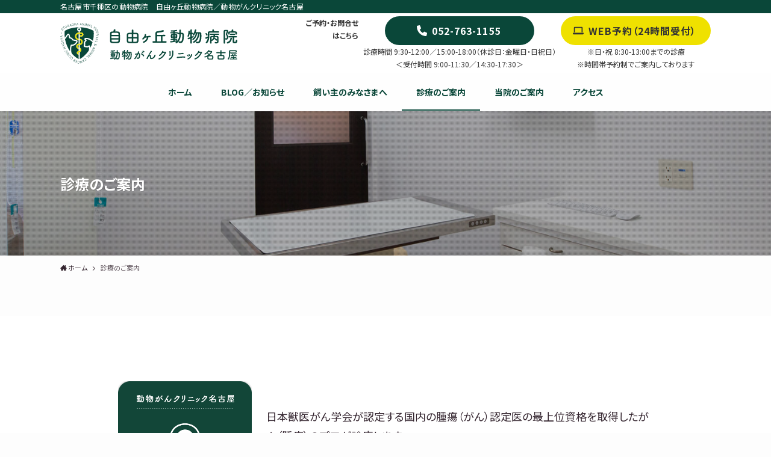

--- FILE ---
content_type: text/html; charset=UTF-8
request_url: https://jiyugaoka-ah.net/treatment/
body_size: 15381
content:
<!DOCTYPE html>
<html lang="ja" data-loaded="false" data-scrolled="false" data-spmenu="closed">
<head>
<meta charset="utf-8">
<meta name="format-detection" content="telephone=no">
<meta http-equiv="X-UA-Compatible" content="IE=edge">
<meta name="viewport" content="width=device-width, viewport-fit=cover">
<meta name='robots' content='max-image-preview:large' />
<link rel="alternate" type="application/rss+xml" title="自由ヶ丘動物病院〈動物がんクリニック名古屋〉 &raquo; フィード" href="https://jiyugaoka-ah.net/feed/" />
<link rel="alternate" type="application/rss+xml" title="自由ヶ丘動物病院〈動物がんクリニック名古屋〉 &raquo; コメントフィード" href="https://jiyugaoka-ah.net/comments/feed/" />

<!-- SEO SIMPLE PACK 3.1.2 -->
<title>診療のご案内 | 自由ヶ丘動物病院〈動物がんクリニック名古屋〉</title>
<meta name="description" content="日本獣医がん学会が認定する国内の腫瘍（がん）認定医の最上位資格を取得したがん（腫瘍）のプロが診療します。 詳しくみる 犬猫に多い心臓と血管の病気（弁膜症や心筋症など）を扱います。名古屋大学医学部心臓外科で学位を取得した院長が対応します。 詳">
<meta name="keywords" content="名古屋, 動物病院, がん, 腫瘍科, 動物がん">
<link rel="canonical" href="https://jiyugaoka-ah.net/treatment/">
<meta property="og:locale" content="ja_JP">
<meta property="og:type" content="article">
<meta property="og:image" content="https://jiyugaoka-ah.net/wp-content/uploads/jiyuugaokaah_image04.jpg">
<meta property="og:title" content="診療のご案内 | 自由ヶ丘動物病院〈動物がんクリニック名古屋〉">
<meta property="og:description" content="日本獣医がん学会が認定する国内の腫瘍（がん）認定医の最上位資格を取得したがん（腫瘍）のプロが診療します。 詳しくみる 犬猫に多い心臓と血管の病気（弁膜症や心筋症など）を扱います。名古屋大学医学部心臓外科で学位を取得した院長が対応します。 詳">
<meta property="og:url" content="https://jiyugaoka-ah.net/treatment/">
<meta property="og:site_name" content="自由ヶ丘動物病院〈動物がんクリニック名古屋〉">
<meta name="twitter:card" content="summary_large_image">
<!-- / SEO SIMPLE PACK -->

<link rel='stylesheet' id='font-awesome-all-css' href='https://jiyugaoka-ah.net/wp-content/themes/swell/assets/font-awesome/v6/css/all.min.css?ver=2.7.1.1' type='text/css' media='all' />
<link rel='stylesheet' id='wp-block-library-css' href='https://jiyugaoka-ah.net/wp-includes/css/dist/block-library/style.min.css?ver=03d3d3a437f97c2642d211956909bbd9' type='text/css' media='all' />
<link rel='stylesheet' id='swell-icons-css' href='https://jiyugaoka-ah.net/wp-content/themes/swell/build/css/swell-icons.css?ver=2.7.1.1' type='text/css' media='all' />
<link rel='stylesheet' id='main_style-css' href='https://jiyugaoka-ah.net/wp-content/themes/swell/build/css/main.css?ver=2.7.1.1' type='text/css' media='all' />
<link rel='stylesheet' id='swell_blocks-css' href='https://jiyugaoka-ah.net/wp-content/themes/swell/build/css/blocks.css?ver=2.7.1.1' type='text/css' media='all' />
<style id='swell_custom-inline-css' type='text/css'>
:root{--swl-fz--content:14px;--swl-font_family:"Noto Sans JP", sans-serif;--swl-font_weight:400;--color_main:#0a4739;--color_text:#34252f;--color_link:#0a4739;--color_htag:#0a4739;--color_bg:#fdfdfd;--color_gradient1:#d8ffff;--color_gradient2:#87e7ff;--color_main_thin:rgba(13, 89, 71, 0.05 );--color_main_dark:rgba(8, 53, 43, 1 );--color_list_check:#0a4739;--color_list_num:#0a4739;--color_list_good:#86dd7b;--color_list_triangle:#f4e03a;--color_list_bad:#f36060;--color_faq_q:#d55656;--color_faq_a:#6599b7;--color_icon_good:#3cd250;--color_icon_good_bg:#ecffe9;--color_icon_bad:#4b73eb;--color_icon_bad_bg:#eafaff;--color_icon_info:#f578b4;--color_icon_info_bg:#fff0fa;--color_icon_announce:#ffa537;--color_icon_announce_bg:#fff5f0;--color_icon_pen:#7a7a7a;--color_icon_pen_bg:#f7f7f7;--color_icon_book:#787364;--color_icon_book_bg:#f8f6ef;--color_icon_point:#ffa639;--color_icon_check:#86d67c;--color_icon_batsu:#f36060;--color_icon_hatena:#5295cc;--color_icon_caution:#f7da38;--color_icon_memo:#84878a;--color_deep01:#0a4739;--color_deep02:#efe100;--color_deep03:#ec7357;--color_deep04:#39a0ed;--color_pale01:#fff2f0;--color_pale02:#f3f8fd;--color_pale03:#f1f9ee;--color_pale04:#fdf9ee;--color_mark_blue:#b7e3ff;--color_mark_green:#bdf9c3;--color_mark_yellow:#fcf69f;--color_mark_orange:#ffddbc;--border01:solid 1px var(--color_main);--border02:double 4px var(--color_main);--border03:dashed 2px var(--color_border);--border04:solid 4px var(--color_gray);--card_posts_thumb_ratio:66.666%;--list_posts_thumb_ratio:61.805%;--big_posts_thumb_ratio:56.25%;--thumb_posts_thumb_ratio:61.805%;--color_header_bg:#ffffff;--color_header_text:#333333;--color_footer_bg:#e6e6e6;--color_footer_text:#333333;--container_size:1080px;--article_size:920px;--logo_size_sp:66px;--logo_size_pc:68px;--logo_size_pcfix:48px;--color_gnav_bg:#a9d19a;}.swl-cell-bg[data-icon="doubleCircle"]{--cell-icon-color:#ffc977}.swl-cell-bg[data-icon="circle"]{--cell-icon-color:#94e29c}.swl-cell-bg[data-icon="triangle"]{--cell-icon-color:#eeda2f}.swl-cell-bg[data-icon="close"]{--cell-icon-color:#ec9191}.swl-cell-bg[data-icon="hatena"]{--cell-icon-color:#93c9da}.swl-cell-bg[data-icon="check"]{--cell-icon-color:#94e29c}.swl-cell-bg[data-icon="line"]{--cell-icon-color:#9b9b9b}.cap_box[data-colset="col1"]{--capbox-color:#f59b5f;--capbox-color--bg:#fff8eb}.cap_box[data-colset="col2"]{--capbox-color:#5fb9f5;--capbox-color--bg:#edf5ff}.cap_box[data-colset="col3"]{--capbox-color:#2fcd90;--capbox-color--bg:#eafaf2}.red_{--the-btn-color:#efe100;--the-btn-color2:#ffbc49;--the-solid-shadow: rgba(179, 169, 0, 1 )}.blue_{--the-btn-color:#39a0ed;--the-btn-color2:#35eaff;--the-solid-shadow: rgba(43, 120, 178, 1 )}.green_{--the-btn-color:#0a4739;--the-btn-color2:#7bf7bd;--the-solid-shadow: rgba(8, 53, 43, 1 )}.is-style-btn_normal{--the-btn-radius:80px}.is-style-btn_solid{--the-btn-radius:4px}.is-style-btn_shiny{--the-btn-radius:4px}.is-style-btn_line{--the-btn-radius:80px}.post_content blockquote{padding:1.5em 2em 1.5em 3em}.post_content blockquote::before{content:"";display:block;width:5px;height:calc(100% - 3em);top:1.5em;left:1.5em;border-left:solid 1px rgba(180,180,180,.75);border-right:solid 1px rgba(180,180,180,.75);}.mark_blue{background:-webkit-linear-gradient(transparent 64%,var(--color_mark_blue) 0%);background:linear-gradient(transparent 64%,var(--color_mark_blue) 0%)}.mark_green{background:-webkit-linear-gradient(transparent 64%,var(--color_mark_green) 0%);background:linear-gradient(transparent 64%,var(--color_mark_green) 0%)}.mark_yellow{background:-webkit-linear-gradient(transparent 64%,var(--color_mark_yellow) 0%);background:linear-gradient(transparent 64%,var(--color_mark_yellow) 0%)}.mark_orange{background:-webkit-linear-gradient(transparent 64%,var(--color_mark_orange) 0%);background:linear-gradient(transparent 64%,var(--color_mark_orange) 0%)}[class*="is-style-icon_"]{color:#333;border-width:0}[class*="is-style-big_icon_"]{border-width:2px;border-style:solid}[data-col="gray"] .c-balloon__text{background:#f7f7f7;border-color:#ccc}[data-col="gray"] .c-balloon__before{border-right-color:#f7f7f7}[data-col="green"] .c-balloon__text{background:#d1f8c2;border-color:#9ddd93}[data-col="green"] .c-balloon__before{border-right-color:#d1f8c2}[data-col="blue"] .c-balloon__text{background:#e2f6ff;border-color:#93d2f0}[data-col="blue"] .c-balloon__before{border-right-color:#e2f6ff}[data-col="red"] .c-balloon__text{background:#ffebeb;border-color:#f48789}[data-col="red"] .c-balloon__before{border-right-color:#ffebeb}[data-col="yellow"] .c-balloon__text{background:#f9f7d2;border-color:#fbe593}[data-col="yellow"] .c-balloon__before{border-right-color:#f9f7d2}.-type-list2 .p-postList__body::after,.-type-big .p-postList__body::after{content: "READ MORE »";}.c-postThumb__cat{background-color:#0a4739;color:#fff;background-image: repeating-linear-gradient(-45deg,rgba(255,255,255,.1),rgba(255,255,255,.1) 6px,transparent 6px,transparent 12px)}.post_content h2{border-left:solid 8px var(--color_htag);padding:.75em 1em;background:rgba(10, 71, 57, 0.03 )}.post_content h2::before{position:absolute;display:block;pointer-events:none}.post_content h3{padding:0 .5em .5em}.post_content h3::before{content:"";width:100%;height:2px;background: repeating-linear-gradient(90deg, var(--color_htag) 0%, var(--color_htag) 29.3%, rgba(13, 89, 71, 0.2 ) 29.3%, rgba(13, 89, 71, 0.2 ) 100%)}.post_content h4{padding:0 0 0 16px;border-left:solid 2px var(--color_htag)}.l-header__bar{color:#ffffff;background:var(--color_main)}.l-header__menuBtn{order:3}.l-header__customBtn{order:1}.c-gnav a::after{background:var(--color_main);width:100%;height:2px;transform:scaleX(0)}.p-spHeadMenu .menu-item.-current{border-bottom-color:var(--color_main)}.c-gnav > li:hover > a::after,.c-gnav > .-current > a::after{transform: scaleX(1)}.c-gnav .sub-menu{color:#333;background:#fff}#fix_bottom_menu{color:#ffffff}#fix_bottom_menu::before{background:#0a4739;opacity:1}#before_footer_widget{margin-bottom:0}.c-widget__title.-spmenu{padding:.5em .75em;border-radius:var(--swl-radius--2, 0px);background:var(--color_main);color:#fff;}.c-widget__title.-footer{padding:.5em}.c-widget__title.-footer::before{content:"";bottom:0;left:0;width:40%;z-index:1;background:var(--color_main)}.c-widget__title.-footer::after{content:"";bottom:0;left:0;width:100%;background:var(--color_border)}.c-secTitle{border-left:solid 2px var(--color_main);padding:0em .75em}.p-spMenu{color:#333}.p-spMenu__inner::before{background:#fdfdfd;opacity:1}.p-spMenu__overlay{background:#000;opacity:0.6}[class*="page-numbers"]{color:#fff;background-color:#dedede}.l-topTitleArea.c-filterLayer::before{background-color:#000;opacity:0.2;content:""}@media screen and (min-width: 960px){:root{}}@media screen and (max-width: 959px){:root{}.l-header__logo{order:2;text-align:center}#pagetop{display:none}}@media screen and (min-width: 600px){:root{--swl-fz--content:18px;}}@media screen and (max-width: 599px){:root{}}@media (min-width: 1128px) {.alignwide{left:-100px;width:calc(100% + 200px);}}@media (max-width: 1128px) {.-sidebar-off .swell-block-fullWide__inner.l-container .alignwide{left:0px;width:100%;}}[data-scrolled=true] #fix_bottom_menu{bottom:0}#fix_bottom_menu{box-shadow:0 0 4px rgba(0,0,0,.1);transition:bottom .4s;width:100%;z-index:100}#fix_bottom_menu:before{display:block;z-index:0}#fix_bottom_menu .menu_list{align-items:center;display:flex;height:50px;justify-content:space-between;padding:2px 0 0;position:relative;z-index:1}#fix_bottom_menu .menu_btn .open_btn{opacity:1;-webkit-transform:scale(1.1);transform:scale(1.1)}#fix_bottom_menu .menu-item{flex:1 1 100%;margin:0;padding:0;text-align:center}#fix_bottom_menu .menu-item a{color:inherit;display:block;line-height:1;text-decoration:none}#fix_bottom_menu .menu-item i{color:inherit;display:block;font-size:20px;height:20px;line-height:20px;text-align:center}#fix_bottom_menu .menu-item i:before{color:inherit;display:inline-block}#fix_bottom_menu .menu-item.pagetop_btn i{-webkit-transform:scale(1.4);transform:scale(1.4)}#fix_bottom_menu span{color:inherit;display:block;font-size:10px;line-height:1;margin-top:4px;width:100%}@media (max-width:959px){#fix_bottom_menu{display:block;padding-bottom:calc(env(safe-area-inset-bottom)*.5)}}:root{--swl-radius--2:2px;--swl-radius--4:4px;--swl-radius--8:8px}.c-categoryList__link,.c-tagList__link,.tag-cloud-link{border-radius:16px;padding:6px 10px}.-related .p-postList__thumb,.is-style-bg_gray,.is-style-bg_main,.is-style-bg_main_thin,.is-style-bg_stripe,.is-style-border_dg,.is-style-border_dm,.is-style-border_sg,.is-style-border_sm,.is-style-dent_box,.is-style-note_box,.is-style-stitch,[class*=is-style-big_icon_],input[type=number],input[type=text],textarea{border-radius:4px}.-ps-style-img .p-postList__link,.-type-thumb .p-postList__link,.p-postList__thumb{border-radius:12px;overflow:hidden;z-index:0}.c-widget .-type-list.-w-ranking .p-postList__item:before{border-radius:16px;left:2px;top:2px}.c-widget .-type-card.-w-ranking .p-postList__item:before{border-radius:0 0 4px 4px}.c-postThumb__cat{border-radius:16px;margin:.5em;padding:0 8px}.cap_box_ttl{border-radius:2px 2px 0 0}.cap_box_content{border-radius:0 0 2px 2px}.cap_box.is-style-small_ttl .cap_box_content{border-radius:0 2px 2px 2px}.cap_box.is-style-inner .cap_box_content,.cap_box.is-style-onborder_ttl2 .cap_box_content,.cap_box.is-style-onborder_ttl2 .cap_box_ttl,.cap_box.is-style-onborder_ttl .cap_box_content,.cap_box.is-style-shadow{border-radius:2px}.is-style-more_btn a,.p-postList__body:after,.submit{border-radius:40px}@media (min-width:960px){#sidebar .-type-list .p-postList__thumb{border-radius:8px}}@media (max-width:959px){.-ps-style-img .p-postList__link,.-type-thumb .p-postList__link,.p-postList__thumb{border-radius:8px}}.l-header__bar{position:relative;width:100%}.l-header__bar .c-catchphrase{color:inherit;font-size:12px;letter-spacing:var(--swl-letter_spacing,.2px);line-height:14px;margin-right:auto;overflow:hidden;padding:4px 0;white-space:nowrap;width:50%}.l-header__bar .c-iconList .c-iconList__link{margin:0;padding:4px 6px}.l-header__barInner{align-items:center;display:flex;justify-content:flex-end}@media (min-width:960px){.-series .l-header__inner{align-items:stretch;display:flex}.-series .l-header__logo{align-items:center;display:flex;flex-wrap:wrap;margin-right:24px;padding:16px 0}.-series .l-header__logo .c-catchphrase{font-size:13px;padding:4px 0}.-series .c-headLogo{margin-right:16px}.-series-right .l-header__inner{justify-content:space-between}.-series-right .c-gnavWrap{margin-left:auto}.-series-right .w-header{margin-left:12px}.-series-left .w-header{margin-left:auto}}@media (min-width:960px) and (min-width:600px){.-series .c-headLogo{max-width:400px}}.l-header__spNav{background-color:var(--color_gnav_bg)}.p-spHeadMenu a{color:#fff}.p-spHeadMenu .menu-item.-current{border-bottom-color:#fff}@media (min-width:960px){.-parallel .l-header__gnav{background-color:var(--color_gnav_bg);color:#fff}.-parallel .l-header__gnav .c-gnav>li>a{padding-bottom:12px;padding-top:12px}.-parallel .l-header__gnav .c-gnav>li>a:after{background-color:#fff}.-parallel-top .l-header__gnav{margin-bottom:8px}.-parallel-bottom .l-header__gnav{margin-top:8px}}.c-gnav .sub-menu a:before,.c-listMenu a:before{-webkit-font-smoothing:antialiased;-moz-osx-font-smoothing:grayscale;font-family:icomoon!important;font-style:normal;font-variant:normal;font-weight:400;line-height:1;text-transform:none}.c-submenuToggleBtn{display:none}.c-listMenu a{padding:.75em 1em .75em 1.5em;transition:padding .25s}.c-listMenu a:hover{padding-left:1.75em;padding-right:.75em}.c-gnav .sub-menu a:before,.c-listMenu a:before{color:inherit;content:"\e921";display:inline-block;left:2px;position:absolute;top:50%;-webkit-transform:translateY(-50%);transform:translateY(-50%);vertical-align:middle}.c-listMenu .children,.c-listMenu .sub-menu{margin:0}.c-listMenu .children a,.c-listMenu .sub-menu a{font-size:.9em;padding-left:2.5em}.c-listMenu .children a:before,.c-listMenu .sub-menu a:before{left:1em}.c-listMenu .children a:hover,.c-listMenu .sub-menu a:hover{padding-left:2.75em}.c-listMenu .children ul a,.c-listMenu .sub-menu ul a{padding-left:3.25em}.c-listMenu .children ul a:before,.c-listMenu .sub-menu ul a:before{left:1.75em}.c-listMenu .children ul a:hover,.c-listMenu .sub-menu ul a:hover{padding-left:3.5em}.c-gnav li:hover>.sub-menu{opacity:1;visibility:visible}.c-gnav .sub-menu:before{background:inherit;content:"";height:100%;left:0;position:absolute;top:0;width:100%;z-index:0}.c-gnav .sub-menu .sub-menu{left:100%;top:0;z-index:-1}.c-gnav .sub-menu a{padding-left:2em}.c-gnav .sub-menu a:before{left:.5em}.c-gnav .sub-menu a:hover .ttl{left:4px}:root{--color_content_bg:var(--color_bg);}.c-widget__title.-side{padding:.5em}.c-widget__title.-side::before{content:"";bottom:0;left:0;width:40%;z-index:1;background:var(--color_main)}.c-widget__title.-side::after{content:"";bottom:0;left:0;width:100%;background:var(--color_border)}.page.-index-off .w-beforeToc{display:none}@media screen and (min-width: 960px){:root{}}@media screen and (max-width: 959px){:root{}}@media screen and (min-width: 600px){:root{}}@media screen and (max-width: 599px){:root{}}.swell-block-fullWide__inner.l-container{--swl-fw_inner_pad:var(--swl-pad_container,0px)}@media (min-width:960px){.-sidebar-on .l-content .alignfull,.-sidebar-on .l-content .alignwide{left:-16px;width:calc(100% + 32px)}.swell-block-fullWide__inner.l-article{--swl-fw_inner_pad:var(--swl-pad_post_content,0px)}.-sidebar-on .swell-block-fullWide__inner .alignwide{left:0;width:100%}.-sidebar-on .swell-block-fullWide__inner .alignfull{left:calc(0px - var(--swl-fw_inner_pad, 0))!important;margin-left:0!important;margin-right:0!important;width:calc(100% + var(--swl-fw_inner_pad, 0)*2)!important}}.l-topTitleArea{align-items:center;display:flex;margin:0;min-height:11em;overflow:hidden;padding:1.5em 0;position:relative;width:100%}.l-topTitleArea .u-thin{opacity:1}.l-topTitleArea .c-postTitle__date{border-color:#fff}.l-topTitleArea .c-categoryList,.l-topTitleArea .c-tagList{color:#fff}.l-topTitleArea .c-categoryList__link,.l-topTitleArea .c-tagList__link{background:none;color:#fff}.l-topTitleArea .c-categoryList__link{border:1px solid #fff}.l-topTitleArea .c-tagList__link{border-bottom:1px solid #fff;border-radius:0;padding:4px .25em}.l-topTitleArea__body{color:#fff;position:relative;text-shadow:1px 1px 0 rgba(0,0,0,.1);width:100%;z-index:3}@media (min-width:600px){.l-topTitleArea{min-height:240px;padding:1em 0}}.-index-off .p-toc,.swell-toc-placeholder:empty{display:none}.p-toc.-modal{height:100%;margin:0;overflow-y:auto;padding:0}#main_content .p-toc{border-radius:var(--swl-radius--2,0);margin:4em auto;max-width:800px}#sidebar .p-toc{margin-top:-.5em}.p-toc__ttl{display:block;font-size:1.2em;line-height:1;position:relative;text-align:center}.p-toc__ttl:before{content:"\e918";display:inline-block;font-family:icomoon;margin-right:.5em;padding-bottom:2px;vertical-align:middle}#index_modal .p-toc__ttl{margin-bottom:.5em}.p-toc__list li{line-height:1.6}.p-toc__list>li+li{margin-top:.5em}.p-toc__list li li{font-size:.9em}.p-toc__list ol,.p-toc__list ul{padding-left:.5em}.p-toc__list .mininote{display:none}.post_content .p-toc__list{padding-left:0}#sidebar .p-toc__list{margin-bottom:0}#sidebar .p-toc__list ol,#sidebar .p-toc__list ul{padding-left:0}.p-toc__link{color:inherit;font-size:inherit;text-decoration:none}.p-toc__link:hover{opacity:.8}.p-toc.-double{background:var(--color_gray);background:linear-gradient(-45deg,transparent 25%,var(--color_gray) 25%,var(--color_gray) 50%,transparent 50%,transparent 75%,var(--color_gray) 75%,var(--color_gray));background-clip:padding-box;background-size:4px 4px;border-bottom:4px double var(--color_border);border-top:4px double var(--color_border);padding:1.5em 1em 1em}.p-toc.-double .p-toc__ttl{margin-bottom:.75em}@media (min-width:960px){#main_content .p-toc{width:92%}}@media (min-width:600px){.p-toc.-double{padding:2em}}
</style>
<link rel='stylesheet' id='swell-parts/footer-css' href='https://jiyugaoka-ah.net/wp-content/themes/swell/build/css/modules/parts/footer.css?ver=2.7.1.1' type='text/css' media='all' />
<link rel='stylesheet' id='swell-page/page-css' href='https://jiyugaoka-ah.net/wp-content/themes/swell/build/css/modules/page/page.css?ver=2.7.1.1' type='text/css' media='all' />
<link rel='stylesheet' id='classic-theme-styles-css' href='https://jiyugaoka-ah.net/wp-includes/css/classic-themes.min.css?ver=03d3d3a437f97c2642d211956909bbd9' type='text/css' media='all' />
<style id='global-styles-inline-css' type='text/css'>
body{--wp--preset--color--black: #000;--wp--preset--color--cyan-bluish-gray: #abb8c3;--wp--preset--color--white: #fff;--wp--preset--color--pale-pink: #f78da7;--wp--preset--color--vivid-red: #cf2e2e;--wp--preset--color--luminous-vivid-orange: #ff6900;--wp--preset--color--luminous-vivid-amber: #fcb900;--wp--preset--color--light-green-cyan: #7bdcb5;--wp--preset--color--vivid-green-cyan: #00d084;--wp--preset--color--pale-cyan-blue: #8ed1fc;--wp--preset--color--vivid-cyan-blue: #0693e3;--wp--preset--color--vivid-purple: #9b51e0;--wp--preset--color--swl-main: var(--color_main);--wp--preset--color--swl-main-thin: var(--color_main_thin);--wp--preset--color--swl-gray: var(--color_gray);--wp--preset--color--swl-deep-01: var(--color_deep01);--wp--preset--color--swl-deep-02: var(--color_deep02);--wp--preset--color--swl-deep-03: var(--color_deep03);--wp--preset--color--swl-deep-04: var(--color_deep04);--wp--preset--color--swl-pale-01: var(--color_pale01);--wp--preset--color--swl-pale-02: var(--color_pale02);--wp--preset--color--swl-pale-03: var(--color_pale03);--wp--preset--color--swl-pale-04: var(--color_pale04);--wp--preset--gradient--vivid-cyan-blue-to-vivid-purple: linear-gradient(135deg,rgba(6,147,227,1) 0%,rgb(155,81,224) 100%);--wp--preset--gradient--light-green-cyan-to-vivid-green-cyan: linear-gradient(135deg,rgb(122,220,180) 0%,rgb(0,208,130) 100%);--wp--preset--gradient--luminous-vivid-amber-to-luminous-vivid-orange: linear-gradient(135deg,rgba(252,185,0,1) 0%,rgba(255,105,0,1) 100%);--wp--preset--gradient--luminous-vivid-orange-to-vivid-red: linear-gradient(135deg,rgba(255,105,0,1) 0%,rgb(207,46,46) 100%);--wp--preset--gradient--very-light-gray-to-cyan-bluish-gray: linear-gradient(135deg,rgb(238,238,238) 0%,rgb(169,184,195) 100%);--wp--preset--gradient--cool-to-warm-spectrum: linear-gradient(135deg,rgb(74,234,220) 0%,rgb(151,120,209) 20%,rgb(207,42,186) 40%,rgb(238,44,130) 60%,rgb(251,105,98) 80%,rgb(254,248,76) 100%);--wp--preset--gradient--blush-light-purple: linear-gradient(135deg,rgb(255,206,236) 0%,rgb(152,150,240) 100%);--wp--preset--gradient--blush-bordeaux: linear-gradient(135deg,rgb(254,205,165) 0%,rgb(254,45,45) 50%,rgb(107,0,62) 100%);--wp--preset--gradient--luminous-dusk: linear-gradient(135deg,rgb(255,203,112) 0%,rgb(199,81,192) 50%,rgb(65,88,208) 100%);--wp--preset--gradient--pale-ocean: linear-gradient(135deg,rgb(255,245,203) 0%,rgb(182,227,212) 50%,rgb(51,167,181) 100%);--wp--preset--gradient--electric-grass: linear-gradient(135deg,rgb(202,248,128) 0%,rgb(113,206,126) 100%);--wp--preset--gradient--midnight: linear-gradient(135deg,rgb(2,3,129) 0%,rgb(40,116,252) 100%);--wp--preset--duotone--dark-grayscale: url('#wp-duotone-dark-grayscale');--wp--preset--duotone--grayscale: url('#wp-duotone-grayscale');--wp--preset--duotone--purple-yellow: url('#wp-duotone-purple-yellow');--wp--preset--duotone--blue-red: url('#wp-duotone-blue-red');--wp--preset--duotone--midnight: url('#wp-duotone-midnight');--wp--preset--duotone--magenta-yellow: url('#wp-duotone-magenta-yellow');--wp--preset--duotone--purple-green: url('#wp-duotone-purple-green');--wp--preset--duotone--blue-orange: url('#wp-duotone-blue-orange');--wp--preset--font-size--small: 0.9em;--wp--preset--font-size--medium: 1.1em;--wp--preset--font-size--large: 1.25em;--wp--preset--font-size--x-large: 42px;--wp--preset--font-size--xs: 0.75em;--wp--preset--font-size--huge: 1.6em;--wp--preset--spacing--20: 0.44rem;--wp--preset--spacing--30: 0.67rem;--wp--preset--spacing--40: 1rem;--wp--preset--spacing--50: 1.5rem;--wp--preset--spacing--60: 2.25rem;--wp--preset--spacing--70: 3.38rem;--wp--preset--spacing--80: 5.06rem;--wp--preset--shadow--natural: 6px 6px 9px rgba(0, 0, 0, 0.2);--wp--preset--shadow--deep: 12px 12px 50px rgba(0, 0, 0, 0.4);--wp--preset--shadow--sharp: 6px 6px 0px rgba(0, 0, 0, 0.2);--wp--preset--shadow--outlined: 6px 6px 0px -3px rgba(255, 255, 255, 1), 6px 6px rgba(0, 0, 0, 1);--wp--preset--shadow--crisp: 6px 6px 0px rgba(0, 0, 0, 1);}:where(.is-layout-flex){gap: 0.5em;}body .is-layout-flow > .alignleft{float: left;margin-inline-start: 0;margin-inline-end: 2em;}body .is-layout-flow > .alignright{float: right;margin-inline-start: 2em;margin-inline-end: 0;}body .is-layout-flow > .aligncenter{margin-left: auto !important;margin-right: auto !important;}body .is-layout-constrained > .alignleft{float: left;margin-inline-start: 0;margin-inline-end: 2em;}body .is-layout-constrained > .alignright{float: right;margin-inline-start: 2em;margin-inline-end: 0;}body .is-layout-constrained > .aligncenter{margin-left: auto !important;margin-right: auto !important;}body .is-layout-constrained > :where(:not(.alignleft):not(.alignright):not(.alignfull)){max-width: var(--wp--style--global--content-size);margin-left: auto !important;margin-right: auto !important;}body .is-layout-constrained > .alignwide{max-width: var(--wp--style--global--wide-size);}body .is-layout-flex{display: flex;}body .is-layout-flex{flex-wrap: wrap;align-items: center;}body .is-layout-flex > *{margin: 0;}:where(.wp-block-columns.is-layout-flex){gap: 2em;}.has-black-color{color: var(--wp--preset--color--black) !important;}.has-cyan-bluish-gray-color{color: var(--wp--preset--color--cyan-bluish-gray) !important;}.has-white-color{color: var(--wp--preset--color--white) !important;}.has-pale-pink-color{color: var(--wp--preset--color--pale-pink) !important;}.has-vivid-red-color{color: var(--wp--preset--color--vivid-red) !important;}.has-luminous-vivid-orange-color{color: var(--wp--preset--color--luminous-vivid-orange) !important;}.has-luminous-vivid-amber-color{color: var(--wp--preset--color--luminous-vivid-amber) !important;}.has-light-green-cyan-color{color: var(--wp--preset--color--light-green-cyan) !important;}.has-vivid-green-cyan-color{color: var(--wp--preset--color--vivid-green-cyan) !important;}.has-pale-cyan-blue-color{color: var(--wp--preset--color--pale-cyan-blue) !important;}.has-vivid-cyan-blue-color{color: var(--wp--preset--color--vivid-cyan-blue) !important;}.has-vivid-purple-color{color: var(--wp--preset--color--vivid-purple) !important;}.has-black-background-color{background-color: var(--wp--preset--color--black) !important;}.has-cyan-bluish-gray-background-color{background-color: var(--wp--preset--color--cyan-bluish-gray) !important;}.has-white-background-color{background-color: var(--wp--preset--color--white) !important;}.has-pale-pink-background-color{background-color: var(--wp--preset--color--pale-pink) !important;}.has-vivid-red-background-color{background-color: var(--wp--preset--color--vivid-red) !important;}.has-luminous-vivid-orange-background-color{background-color: var(--wp--preset--color--luminous-vivid-orange) !important;}.has-luminous-vivid-amber-background-color{background-color: var(--wp--preset--color--luminous-vivid-amber) !important;}.has-light-green-cyan-background-color{background-color: var(--wp--preset--color--light-green-cyan) !important;}.has-vivid-green-cyan-background-color{background-color: var(--wp--preset--color--vivid-green-cyan) !important;}.has-pale-cyan-blue-background-color{background-color: var(--wp--preset--color--pale-cyan-blue) !important;}.has-vivid-cyan-blue-background-color{background-color: var(--wp--preset--color--vivid-cyan-blue) !important;}.has-vivid-purple-background-color{background-color: var(--wp--preset--color--vivid-purple) !important;}.has-black-border-color{border-color: var(--wp--preset--color--black) !important;}.has-cyan-bluish-gray-border-color{border-color: var(--wp--preset--color--cyan-bluish-gray) !important;}.has-white-border-color{border-color: var(--wp--preset--color--white) !important;}.has-pale-pink-border-color{border-color: var(--wp--preset--color--pale-pink) !important;}.has-vivid-red-border-color{border-color: var(--wp--preset--color--vivid-red) !important;}.has-luminous-vivid-orange-border-color{border-color: var(--wp--preset--color--luminous-vivid-orange) !important;}.has-luminous-vivid-amber-border-color{border-color: var(--wp--preset--color--luminous-vivid-amber) !important;}.has-light-green-cyan-border-color{border-color: var(--wp--preset--color--light-green-cyan) !important;}.has-vivid-green-cyan-border-color{border-color: var(--wp--preset--color--vivid-green-cyan) !important;}.has-pale-cyan-blue-border-color{border-color: var(--wp--preset--color--pale-cyan-blue) !important;}.has-vivid-cyan-blue-border-color{border-color: var(--wp--preset--color--vivid-cyan-blue) !important;}.has-vivid-purple-border-color{border-color: var(--wp--preset--color--vivid-purple) !important;}.has-vivid-cyan-blue-to-vivid-purple-gradient-background{background: var(--wp--preset--gradient--vivid-cyan-blue-to-vivid-purple) !important;}.has-light-green-cyan-to-vivid-green-cyan-gradient-background{background: var(--wp--preset--gradient--light-green-cyan-to-vivid-green-cyan) !important;}.has-luminous-vivid-amber-to-luminous-vivid-orange-gradient-background{background: var(--wp--preset--gradient--luminous-vivid-amber-to-luminous-vivid-orange) !important;}.has-luminous-vivid-orange-to-vivid-red-gradient-background{background: var(--wp--preset--gradient--luminous-vivid-orange-to-vivid-red) !important;}.has-very-light-gray-to-cyan-bluish-gray-gradient-background{background: var(--wp--preset--gradient--very-light-gray-to-cyan-bluish-gray) !important;}.has-cool-to-warm-spectrum-gradient-background{background: var(--wp--preset--gradient--cool-to-warm-spectrum) !important;}.has-blush-light-purple-gradient-background{background: var(--wp--preset--gradient--blush-light-purple) !important;}.has-blush-bordeaux-gradient-background{background: var(--wp--preset--gradient--blush-bordeaux) !important;}.has-luminous-dusk-gradient-background{background: var(--wp--preset--gradient--luminous-dusk) !important;}.has-pale-ocean-gradient-background{background: var(--wp--preset--gradient--pale-ocean) !important;}.has-electric-grass-gradient-background{background: var(--wp--preset--gradient--electric-grass) !important;}.has-midnight-gradient-background{background: var(--wp--preset--gradient--midnight) !important;}.has-small-font-size{font-size: var(--wp--preset--font-size--small) !important;}.has-medium-font-size{font-size: var(--wp--preset--font-size--medium) !important;}.has-large-font-size{font-size: var(--wp--preset--font-size--large) !important;}.has-x-large-font-size{font-size: var(--wp--preset--font-size--x-large) !important;}
.wp-block-navigation a:where(:not(.wp-element-button)){color: inherit;}
:where(.wp-block-columns.is-layout-flex){gap: 2em;}
.wp-block-pullquote{font-size: 1.5em;line-height: 1.6;}
</style>
<link rel='stylesheet' id='flexible-table-block-css' href='https://jiyugaoka-ah.net/wp-content/plugins/flexible-table-block/build/style-index.css?ver=1670203984' type='text/css' media='all' />
<style id='flexible-table-block-inline-css' type='text/css'>
.wp-block-flexible-table-block-table.wp-block-flexible-table-block-table>table{width:100%;max-width:100%;border-collapse:collapse;}.wp-block-flexible-table-block-table.wp-block-flexible-table-block-table.is-style-stripes tr:nth-child(odd) th{background-color:#f0f0f1;}.wp-block-flexible-table-block-table.wp-block-flexible-table-block-table.is-style-stripes tr:nth-child(odd) td{background-color:#f0f0f1;}.wp-block-flexible-table-block-table.wp-block-flexible-table-block-table.is-style-stripes tr:nth-child(even) th{background-color:#ffffff;}.wp-block-flexible-table-block-table.wp-block-flexible-table-block-table.is-style-stripes tr:nth-child(even) td{background-color:#ffffff;}.wp-block-flexible-table-block-table.wp-block-flexible-table-block-table>table tr th,.wp-block-flexible-table-block-table.wp-block-flexible-table-block-table>table tr td{padding:0.5em;border-width:0;border-style:solid;text-align:center;vertical-align:middle;}.wp-block-flexible-table-block-table.wp-block-flexible-table-block-table>table tr th{color:#fff;background-color:var(--color_main);}.wp-block-flexible-table-block-table.wp-block-flexible-table-block-table>table tr td{color:var(--color_main);}@media screen and (min-width:769px){.wp-block-flexible-table-block-table.is-scroll-on-pc{overflow-x:scroll;}.wp-block-flexible-table-block-table.is-scroll-on-pc table{max-width:none;align-self:self-start;}}@media screen and (max-width:768px){.wp-block-flexible-table-block-table.is-scroll-on-mobile{overflow-x:scroll;}.wp-block-flexible-table-block-table.is-scroll-on-mobile table{max-width:none;align-self:self-start;}.wp-block-flexible-table-block-table table.is-stacked-on-mobile th,.wp-block-flexible-table-block-table table.is-stacked-on-mobile td{width:100%!important;display:block;}}
</style>
<link rel='stylesheet' id='bodhi-svgs-attachment-css' href='https://jiyugaoka-ah.net/wp-content/plugins/svg-support/css/svgs-attachment.css?ver=03d3d3a437f97c2642d211956909bbd9' type='text/css' media='all' />
<link rel='stylesheet' id='xo-slider-css' href='https://jiyugaoka-ah.net/wp-content/plugins/xo-liteslider/css/base.css?ver=3.4.1' type='text/css' media='all' />
<link rel='stylesheet' id='child_style-css' href='https://jiyugaoka-ah.net/wp-content/themes/swell_child/style.css?ver=2022100322736' type='text/css' media='all' />
<link rel='stylesheet' id='fullcalendar_style-css' href='https://jiyugaoka-ah.net/wp-content/themes/swell_child/asset/fc/main.min.css?ver=2022100322736' type='text/css' media='all' />
<script type='text/javascript' src='https://jiyugaoka-ah.net/wp-includes/js/jquery/jquery.min.js?ver=3.6.4' id='jquery-core-js'></script>
<script type='text/javascript' src='https://jiyugaoka-ah.net/wp-includes/js/jquery/jquery-migrate.min.js?ver=3.4.0' id='jquery-migrate-js'></script>

<link href="https://fonts.googleapis.com/css?family=Noto+Sans+JP:400,700&#038;display=swap" rel="stylesheet">
<noscript><link href="https://jiyugaoka-ah.net/wp-content/themes/swell/build/css/noscript.css" rel="stylesheet"></noscript>
<link rel="https://api.w.org/" href="https://jiyugaoka-ah.net/wp-json/" /><link rel="alternate" type="application/json" href="https://jiyugaoka-ah.net/wp-json/wp/v2/pages/474" /><link rel='shortlink' href='https://jiyugaoka-ah.net/?p=474' />
<link rel="icon" href="https://jiyugaoka-ah.net/wp-content/uploads/cropped-siteicon_jiyugaoka-32x32.png" sizes="32x32" />
<link rel="icon" href="https://jiyugaoka-ah.net/wp-content/uploads/cropped-siteicon_jiyugaoka-192x192.png" sizes="192x192" />
<link rel="apple-touch-icon" href="https://jiyugaoka-ah.net/wp-content/uploads/cropped-siteicon_jiyugaoka-180x180.png" />
<meta name="msapplication-TileImage" content="https://jiyugaoka-ah.net/wp-content/uploads/cropped-siteicon_jiyugaoka-270x270.png" />

<link rel="stylesheet" href="https://jiyugaoka-ah.net/wp-content/themes/swell/build/css/print.css" media="print" >
<!-- Google Tag Manager -->
<script>(function(w,d,s,l,i){w[l]=w[l]||[];w[l].push({'gtm.start':
new Date().getTime(),event:'gtm.js'});var f=d.getElementsByTagName(s)[0],
j=d.createElement(s),dl=l!='dataLayer'?'&l='+l:'';j.async=true;j.src=
'https://www.googletagmanager.com/gtm.js?id='+i+dl;f.parentNode.insertBefore(j,f);
})(window,document,'script','dataLayer','GTM-W8QNQNW');</script>
<!-- End Google Tag Manager -->
</head>
<body>
<!-- Google Tag Manager (noscript) -->
<noscript><iframe src="https://www.googletagmanager.com/ns.html?id=GTM-W8QNQNW"
height="0" width="0" style="display:none;visibility:hidden"></iframe></noscript>
<!-- End Google Tag Manager (noscript) -->
<svg xmlns="http://www.w3.org/2000/svg" viewBox="0 0 0 0" width="0" height="0" focusable="false" role="none" style="visibility: hidden; position: absolute; left: -9999px; overflow: hidden;" ><defs><filter id="wp-duotone-dark-grayscale"><feColorMatrix color-interpolation-filters="sRGB" type="matrix" values=" .299 .587 .114 0 0 .299 .587 .114 0 0 .299 .587 .114 0 0 .299 .587 .114 0 0 " /><feComponentTransfer color-interpolation-filters="sRGB" ><feFuncR type="table" tableValues="0 0.49803921568627" /><feFuncG type="table" tableValues="0 0.49803921568627" /><feFuncB type="table" tableValues="0 0.49803921568627" /><feFuncA type="table" tableValues="1 1" /></feComponentTransfer><feComposite in2="SourceGraphic" operator="in" /></filter></defs></svg><svg xmlns="http://www.w3.org/2000/svg" viewBox="0 0 0 0" width="0" height="0" focusable="false" role="none" style="visibility: hidden; position: absolute; left: -9999px; overflow: hidden;" ><defs><filter id="wp-duotone-grayscale"><feColorMatrix color-interpolation-filters="sRGB" type="matrix" values=" .299 .587 .114 0 0 .299 .587 .114 0 0 .299 .587 .114 0 0 .299 .587 .114 0 0 " /><feComponentTransfer color-interpolation-filters="sRGB" ><feFuncR type="table" tableValues="0 1" /><feFuncG type="table" tableValues="0 1" /><feFuncB type="table" tableValues="0 1" /><feFuncA type="table" tableValues="1 1" /></feComponentTransfer><feComposite in2="SourceGraphic" operator="in" /></filter></defs></svg><svg xmlns="http://www.w3.org/2000/svg" viewBox="0 0 0 0" width="0" height="0" focusable="false" role="none" style="visibility: hidden; position: absolute; left: -9999px; overflow: hidden;" ><defs><filter id="wp-duotone-purple-yellow"><feColorMatrix color-interpolation-filters="sRGB" type="matrix" values=" .299 .587 .114 0 0 .299 .587 .114 0 0 .299 .587 .114 0 0 .299 .587 .114 0 0 " /><feComponentTransfer color-interpolation-filters="sRGB" ><feFuncR type="table" tableValues="0.54901960784314 0.98823529411765" /><feFuncG type="table" tableValues="0 1" /><feFuncB type="table" tableValues="0.71764705882353 0.25490196078431" /><feFuncA type="table" tableValues="1 1" /></feComponentTransfer><feComposite in2="SourceGraphic" operator="in" /></filter></defs></svg><svg xmlns="http://www.w3.org/2000/svg" viewBox="0 0 0 0" width="0" height="0" focusable="false" role="none" style="visibility: hidden; position: absolute; left: -9999px; overflow: hidden;" ><defs><filter id="wp-duotone-blue-red"><feColorMatrix color-interpolation-filters="sRGB" type="matrix" values=" .299 .587 .114 0 0 .299 .587 .114 0 0 .299 .587 .114 0 0 .299 .587 .114 0 0 " /><feComponentTransfer color-interpolation-filters="sRGB" ><feFuncR type="table" tableValues="0 1" /><feFuncG type="table" tableValues="0 0.27843137254902" /><feFuncB type="table" tableValues="0.5921568627451 0.27843137254902" /><feFuncA type="table" tableValues="1 1" /></feComponentTransfer><feComposite in2="SourceGraphic" operator="in" /></filter></defs></svg><svg xmlns="http://www.w3.org/2000/svg" viewBox="0 0 0 0" width="0" height="0" focusable="false" role="none" style="visibility: hidden; position: absolute; left: -9999px; overflow: hidden;" ><defs><filter id="wp-duotone-midnight"><feColorMatrix color-interpolation-filters="sRGB" type="matrix" values=" .299 .587 .114 0 0 .299 .587 .114 0 0 .299 .587 .114 0 0 .299 .587 .114 0 0 " /><feComponentTransfer color-interpolation-filters="sRGB" ><feFuncR type="table" tableValues="0 0" /><feFuncG type="table" tableValues="0 0.64705882352941" /><feFuncB type="table" tableValues="0 1" /><feFuncA type="table" tableValues="1 1" /></feComponentTransfer><feComposite in2="SourceGraphic" operator="in" /></filter></defs></svg><svg xmlns="http://www.w3.org/2000/svg" viewBox="0 0 0 0" width="0" height="0" focusable="false" role="none" style="visibility: hidden; position: absolute; left: -9999px; overflow: hidden;" ><defs><filter id="wp-duotone-magenta-yellow"><feColorMatrix color-interpolation-filters="sRGB" type="matrix" values=" .299 .587 .114 0 0 .299 .587 .114 0 0 .299 .587 .114 0 0 .299 .587 .114 0 0 " /><feComponentTransfer color-interpolation-filters="sRGB" ><feFuncR type="table" tableValues="0.78039215686275 1" /><feFuncG type="table" tableValues="0 0.94901960784314" /><feFuncB type="table" tableValues="0.35294117647059 0.47058823529412" /><feFuncA type="table" tableValues="1 1" /></feComponentTransfer><feComposite in2="SourceGraphic" operator="in" /></filter></defs></svg><svg xmlns="http://www.w3.org/2000/svg" viewBox="0 0 0 0" width="0" height="0" focusable="false" role="none" style="visibility: hidden; position: absolute; left: -9999px; overflow: hidden;" ><defs><filter id="wp-duotone-purple-green"><feColorMatrix color-interpolation-filters="sRGB" type="matrix" values=" .299 .587 .114 0 0 .299 .587 .114 0 0 .299 .587 .114 0 0 .299 .587 .114 0 0 " /><feComponentTransfer color-interpolation-filters="sRGB" ><feFuncR type="table" tableValues="0.65098039215686 0.40392156862745" /><feFuncG type="table" tableValues="0 1" /><feFuncB type="table" tableValues="0.44705882352941 0.4" /><feFuncA type="table" tableValues="1 1" /></feComponentTransfer><feComposite in2="SourceGraphic" operator="in" /></filter></defs></svg><svg xmlns="http://www.w3.org/2000/svg" viewBox="0 0 0 0" width="0" height="0" focusable="false" role="none" style="visibility: hidden; position: absolute; left: -9999px; overflow: hidden;" ><defs><filter id="wp-duotone-blue-orange"><feColorMatrix color-interpolation-filters="sRGB" type="matrix" values=" .299 .587 .114 0 0 .299 .587 .114 0 0 .299 .587 .114 0 0 .299 .587 .114 0 0 " /><feComponentTransfer color-interpolation-filters="sRGB" ><feFuncR type="table" tableValues="0.098039215686275 1" /><feFuncG type="table" tableValues="0 0.66274509803922" /><feFuncB type="table" tableValues="0.84705882352941 0.41960784313725" /><feFuncA type="table" tableValues="1 1" /></feComponentTransfer><feComposite in2="SourceGraphic" operator="in" /></filter></defs></svg><div id="body_wrap" class="page-template-default page page-id-474 page-parent -index-off -sidebar-off -frame-off id_474" >
<div id="sp_menu" class="p-spMenu -right">
	<div class="p-spMenu__inner">
		<div class="p-spMenu__closeBtn">
			<button class="c-iconBtn -menuBtn c-plainBtn" data-onclick="toggleMenu" aria-label="メニューを閉じる">
				<i class="c-iconBtn__icon icon-close-thin"></i>
			</button>
		</div>
		<div class="p-spMenu__body">
			<div class="c-widget__title -spmenu">
							</div>
			<div class="p-spMenu__nav">
				<ul class="c-spnav c-listMenu"><li class="menu-item menu-item-type-post_type menu-item-object-page menu-item-home menu-item-480"><a href="https://jiyugaoka-ah.net/">ホーム</a></li>
<li class="menu-item menu-item-type-post_type menu-item-object-page menu-item-481"><a href="https://jiyugaoka-ah.net/blog/">BLOG／お知らせ</a></li>
<li class="menu-item menu-item-type-post_type menu-item-object-page menu-item-487"><a href="https://jiyugaoka-ah.net/greeting/">飼い主のみなさまへ</a></li>
<li class="menu-item menu-item-type-post_type menu-item-object-page current-menu-item page_item page-item-474 current_page_item menu-item-has-children menu-item-485"><a href="https://jiyugaoka-ah.net/treatment/" aria-current="page">診療のご案内</a>
<ul class="sub-menu">
	<li class="menu-item menu-item-type-post_type menu-item-object-page menu-item-has-children menu-item-486"><a href="https://jiyugaoka-ah.net/treatment/caner/">がん・腫瘍科<span>〈動物がんクリニック名古屋〉</span></a>
	<ul class="sub-menu">
		<li class="menu-item menu-item-type-post_type menu-item-object-page menu-item-675"><a href="https://jiyugaoka-ah.net/treatment/caner/risk/">がんの種類と病気のリスク</a></li>
	</ul>
</li>
	<li class="menu-item menu-item-type-post_type menu-item-object-page menu-item-509"><a href="https://jiyugaoka-ah.net/treatment/cardiology/">循環器科</a></li>
	<li class="menu-item menu-item-type-post_type menu-item-object-page menu-item-508"><a href="https://jiyugaoka-ah.net/treatment/urology/">消化器・泌尿器科</a></li>
	<li class="menu-item menu-item-type-post_type menu-item-object-page menu-item-507"><a href="https://jiyugaoka-ah.net/treatment/general/">一般診療</a></li>
	<li class="menu-item menu-item-type-post_type menu-item-object-page menu-item-506"><a href="https://jiyugaoka-ah.net/treatment/prevention/">予防診療</a></li>
</ul>
</li>
<li class="menu-item menu-item-type-post_type menu-item-object-page menu-item-has-children menu-item-484"><a href="https://jiyugaoka-ah.net/about/">当院のご案内</a>
<ul class="sub-menu">
	<li class="menu-item menu-item-type-post_type menu-item-object-page menu-item-773"><a href="https://jiyugaoka-ah.net/about/net_reserve/">ネット予約のご案内</a></li>
</ul>
</li>
<li class="menu-item menu-item-type-post_type menu-item-object-page menu-item-482"><a href="https://jiyugaoka-ah.net/access/">アクセス</a></li>
</ul>			</div>
			<div id="sp_menu_bottom" class="p-spMenu__bottom w-spMenuBottom"><div id="custom_html-5" class="widget_text c-widget widget_custom_html"><div class="textwidget custom-html-widget"><div class="p-blogParts post_content" data-partsID="235"></div></div></div></div>		</div>
	</div>
	<div class="p-spMenu__overlay c-overlay" data-onclick="toggleMenu"></div>
</div>
<header id="header" class="l-header -series -series-left" data-spfix="1">
	<div class="l-header__bar pc_">
	<div class="l-header__barInner l-container">
		<div class="c-catchphrase">名古屋市千種区の動物病院　自由ヶ丘動物病院／動物がんクリニック名古屋</div>	</div>
</div>
	<div class="l-header__inner l-container">
		<div class="l-header__logo">
			<div class="c-headLogo -img"><a href="https://jiyugaoka-ah.net/" title="自由ヶ丘動物病院〈動物がんクリニック名古屋〉" class="c-headLogo__link" rel="home"><img width="298" height="69"  src="https://jiyugaoka-ah.net/wp-content/uploads/logo_header_2.svg" alt="自由ヶ丘動物病院〈動物がんクリニック名古屋〉" class="c-headLogo__img" sizes="(max-width: 959px) 50vw, 800px" decoding="async" loading="eager" ></a></div>					</div>
		<nav id="gnav" class="l-header__gnav c-gnavWrap">
					<ul class="c-gnav">
			<li class="menu-item menu-item-type-post_type menu-item-object-page menu-item-home menu-item-488"><a href="https://jiyugaoka-ah.net/"><span class="ttl">ホーム</span></a></li>
<li class="menu-item menu-item-type-post_type menu-item-object-page menu-item-489"><a href="https://jiyugaoka-ah.net/blog/"><span class="ttl">BLOG／お知らせ</span></a></li>
<li class="menu-item menu-item-type-post_type menu-item-object-page menu-item-495"><a href="https://jiyugaoka-ah.net/greeting/"><span class="ttl">飼い主のみなさまへ</span></a></li>
<li class="menu-item menu-item-type-post_type menu-item-object-page current-menu-item page_item page-item-474 current_page_item menu-item-has-children menu-item-493"><a href="https://jiyugaoka-ah.net/treatment/" aria-current="page"><span class="ttl">診療のご案内</span></a>
<ul class="sub-menu">
	<li class="menu-item menu-item-type-post_type menu-item-object-page menu-item-has-children menu-item-494"><a href="https://jiyugaoka-ah.net/treatment/caner/"><span class="ttl">がん・腫瘍科<span>〈動物がんクリニック名古屋〉</span></span></a>
	<ul class="sub-menu">
		<li class="menu-item menu-item-type-post_type menu-item-object-page menu-item-674"><a href="https://jiyugaoka-ah.net/treatment/caner/risk/"><span class="ttl">がんの種類と病気のリスク</span></a></li>
	</ul>
</li>
	<li class="menu-item menu-item-type-post_type menu-item-object-page menu-item-513"><a href="https://jiyugaoka-ah.net/treatment/cardiology/"><span class="ttl">循環器科</span></a></li>
	<li class="menu-item menu-item-type-post_type menu-item-object-page menu-item-512"><a href="https://jiyugaoka-ah.net/treatment/urology/"><span class="ttl">消化器・泌尿器科</span></a></li>
	<li class="menu-item menu-item-type-post_type menu-item-object-page menu-item-511"><a href="https://jiyugaoka-ah.net/treatment/general/"><span class="ttl">一般診療</span></a></li>
	<li class="menu-item menu-item-type-post_type menu-item-object-page menu-item-510"><a href="https://jiyugaoka-ah.net/treatment/prevention/"><span class="ttl">予防診療</span></a></li>
</ul>
</li>
<li class="menu-item menu-item-type-post_type menu-item-object-page menu-item-has-children menu-item-492"><a href="https://jiyugaoka-ah.net/about/"><span class="ttl">当院のご案内</span></a>
<ul class="sub-menu">
	<li class="menu-item menu-item-type-post_type menu-item-object-page menu-item-772"><a href="https://jiyugaoka-ah.net/about/net_reserve/"><span class="ttl">ネット予約のご案内</span></a></li>
</ul>
</li>
<li class="menu-item menu-item-type-post_type menu-item-object-page menu-item-490"><a href="https://jiyugaoka-ah.net/access/"><span class="ttl">アクセス</span></a></li>
					</ul>
			</nav>
		<div class="w-header pc_"><div class="w-header__inner"><div id="custom_html-12" class="widget_text w-header__item widget_custom_html"><div class="textwidget custom-html-widget"><div class="p-blogParts post_content" data-partsID="423">
<div class="swell-block-columns u-mb-ctrl u-mb-0 header_btn" style="--clmn-w--pc:33.33%;--clmn-w--tab:33.33%;--swl-clmn-mrgn--x:0.5rem;--swl-clmn-mrgn--y:0rem" data-valign="top"><div class="swell-block-columns__inner">
<div class="swell-block-column swl-has-mb--s" style="--clmn-w--pc:px">
<p class="has-text-align-right has-xs-font-size" style="font-style:normal;font-weight:700">ご予約・お問合せ<br>はこちら</p>
</div>



<div class="swell-block-column swl-has-mb--s" style="--clmn-w--pc:px">
<div class="swell-block-button green_ is-style-btn_normal header_btn_tel u-mb-ctrl u-mb-0"><a href="tel:052-763-1155" target="_blank" rel="noopener noreferrer" class="swell-block-button__link" data-has-icon="1"><svg aria-hidden="true" focusable="false" data-prefix="fas" data-icon="phone" class="svg-inline--fa fa-phone __icon" role="img" xmlns="http://www.w3.org/2000/svg" viewBox="0 0 512 512" width="1em" height="1em"><path fill="currentColor" d="M511.2 387l-23.25 100.8c-3.266 14.25-15.79 24.22-30.46 24.22C205.2 512 0 306.8 0 54.5c0-14.66 9.969-27.2 24.22-30.45l100.8-23.25C139.7-2.602 154.7 5.018 160.8 18.92l46.52 108.5c5.438 12.78 1.77 27.67-8.98 36.45L144.5 207.1c33.98 69.22 90.26 125.5 159.5 159.5l44.08-53.8c8.688-10.78 23.69-14.51 36.47-8.975l108.5 46.51C506.1 357.2 514.6 372.4 511.2 387z"></path></svg><span>052-763-1155</span></a></div>



<p class="has-text-align-center has-xs-font-size">診療時間 9:30-12:00／15:00-18:00（休診日：金曜日・日祝日）<br>＜受付時間 9:00-11:30／14:30-17:30＞</p>
</div>



<div class="swell-block-column swl-has-mb--s" style="--clmn-w--pc:px">
<div class="swell-block-button red_ is-style-btn_normal header_btn_resv u-mb-ctrl u-mb-0"><a href="http://11.mfmb.jp/90242723/" target="_blank" rel="noopener noreferrer" class="swell-block-button__link" data-has-icon="1"><svg aria-hidden="true" focusable="false" data-prefix="fas" data-icon="laptop" class="svg-inline--fa fa-laptop __icon" role="img" xmlns="http://www.w3.org/2000/svg" viewBox="0 0 640 512" width="1em" height="1em"><path fill="currentColor" d="M128 96h384v256h64v-272c0-26.38-21.62-48-48-48h-416c-26.38 0-48 21.62-48 48V352h64V96zM624 383.1h-608c-8.75 0-16 7.25-16 16v16c0 35.25 28.75 64 64 64h512c35.25 0 64-28.75 64-64v-16C640 391.2 632.8 383.1 624 383.1z"></path></svg><span>WEB予約（24時間受付）</span></a></div>



<p class="has-text-align-center has-xs-font-size">※日・祝 8:30-13:00までの診療 <br>※時間帯予約制でご案内しております</p>
</div>
</div></div>
</div></div></div></div></div><div class="l-header__customBtn sp_">
	</div>
<div class="l-header__menuBtn sp_">
	<button class="c-iconBtn -menuBtn c-plainBtn" data-onclick="toggleMenu" aria-label="メニューボタン">
		<i class="c-iconBtn__icon icon-menu-thin"></i>
					<span class="c-iconBtn__label">menu</span>
			</button>
</div>
	</div>
	</header>
<div id="top_title_area" class="l-topTitleArea c-filterLayer -texture-dot">
	<img width="1920" height="800"  src="https://jiyugaoka-ah.net/wp-content/uploads/jiyuugaokaah_image04.jpg" alt="" class="l-topTitleArea__img c-filterLayer__img u-obf-cover" srcset="https://jiyugaoka-ah.net/wp-content/uploads/jiyuugaokaah_image04.jpg 1920w, https://jiyugaoka-ah.net/wp-content/uploads/jiyuugaokaah_image04-300x125.jpg 300w, https://jiyugaoka-ah.net/wp-content/uploads/jiyuugaokaah_image04-1024x427.jpg 1024w, https://jiyugaoka-ah.net/wp-content/uploads/jiyuugaokaah_image04-768x320.jpg 768w, https://jiyugaoka-ah.net/wp-content/uploads/jiyuugaokaah_image04-1536x640.jpg 1536w" sizes="(max-width: 1920px) 100vw, 1920px" decoding="async" aria-hidden="true" >	<div class="l-topTitleArea__body l-container">
		<h1 class="c-pageTitle">診療のご案内</h1>	</div>
</div>
<div id="breadcrumb" class="p-breadcrumb -bg-on"><ol class="p-breadcrumb__list l-container"><li class="p-breadcrumb__item"><a href="https://jiyugaoka-ah.net/" class="p-breadcrumb__text"><span class="icon-home"> ホーム</span></a></li><li class="p-breadcrumb__item"><span class="p-breadcrumb__text">診療のご案内</span></li></ol></div><div id="content" class="l-content l-container" data-postid="474">
		<main id="main_content" class="l-mainContent l-article">
			<div class="l-mainContent__inner">
								<div class="post_content">
					
<div class="swell-block-fullWide pc-py-60 sp-py-40 alignfull" style="background-color:#ffffff"><div class="swell-block-fullWide__inner l-article">
<div class="wp-block-media-text is-stacked-on-mobile" style="grid-template-columns:25% auto"><figure class="wp-block-media-text__media"><img decoding="async" width="880" height="880" src="[data-uri]" data-src="https://jiyugaoka-ah.net/wp-content/uploads/top_treatment_01.png" alt="" class="wp-image-440 size-full lazyload" data-srcset="https://jiyugaoka-ah.net/wp-content/uploads/top_treatment_01.png 880w, https://jiyugaoka-ah.net/wp-content/uploads/top_treatment_01-300x300.png 300w, https://jiyugaoka-ah.net/wp-content/uploads/top_treatment_01-150x150.png 150w, https://jiyugaoka-ah.net/wp-content/uploads/top_treatment_01-768x768.png 768w" sizes="(max-width: 880px) 100vw, 880px"  data-aspectratio="880/880"><noscript><img decoding="async" width="880" height="880" src="https://jiyugaoka-ah.net/wp-content/uploads/top_treatment_01.png" alt="" class="wp-image-440 size-full" srcset="https://jiyugaoka-ah.net/wp-content/uploads/top_treatment_01.png 880w, https://jiyugaoka-ah.net/wp-content/uploads/top_treatment_01-300x300.png 300w, https://jiyugaoka-ah.net/wp-content/uploads/top_treatment_01-150x150.png 150w, https://jiyugaoka-ah.net/wp-content/uploads/top_treatment_01-768x768.png 768w" sizes="(max-width: 880px) 100vw, 880px" ></noscript></figure><div class="wp-block-media-text__content">
<p>日本獣医がん学会が認定する国内の腫瘍（がん）認定医の最上位資格を取得したがん（腫瘍）のプロが診療します。</p>



<div class="swell-block-button red_ is-style-btn_line"><a href="https://jiyugaoka-ah.net/treatment/caner/" class="swell-block-button__link"><span>詳しくみる</span></a></div>
</div></div>



<hr class="wp-block-separator has-alpha-channel-opacity"/>



<div class="wp-block-media-text is-stacked-on-mobile" style="grid-template-columns:25% auto"><figure class="wp-block-media-text__media"><img decoding="async" width="400" height="400" src="[data-uri]" data-src="https://jiyugaoka-ah.net/wp-content/uploads/top_treatment_02.png" alt="" class="wp-image-524 size-full lazyload" data-srcset="https://jiyugaoka-ah.net/wp-content/uploads/top_treatment_02.png 400w, https://jiyugaoka-ah.net/wp-content/uploads/top_treatment_02-300x300.png 300w, https://jiyugaoka-ah.net/wp-content/uploads/top_treatment_02-150x150.png 150w" sizes="(max-width: 400px) 100vw, 400px"  data-aspectratio="400/400"><noscript><img decoding="async" width="400" height="400" src="https://jiyugaoka-ah.net/wp-content/uploads/top_treatment_02.png" alt="" class="wp-image-524 size-full" srcset="https://jiyugaoka-ah.net/wp-content/uploads/top_treatment_02.png 400w, https://jiyugaoka-ah.net/wp-content/uploads/top_treatment_02-300x300.png 300w, https://jiyugaoka-ah.net/wp-content/uploads/top_treatment_02-150x150.png 150w" sizes="(max-width: 400px) 100vw, 400px" ></noscript></figure><div class="wp-block-media-text__content">
<p>犬猫に多い心臓と血管の病気（弁膜症や心筋症など）を扱います。名古屋大学医学部心臓外科で学位を取得した院長が対応します。</p>



<div class="swell-block-button red_ is-style-btn_line"><a href="https://jiyugaoka-ah.net/treatment/cardiology/" class="swell-block-button__link"><span>詳しくみる</span></a></div>
</div></div>



<hr class="wp-block-separator has-alpha-channel-opacity"/>



<div class="wp-block-media-text is-stacked-on-mobile" style="grid-template-columns:25% auto"><figure class="wp-block-media-text__media"><img decoding="async" width="400" height="400" src="[data-uri]" data-src="https://jiyugaoka-ah.net/wp-content/uploads/top_treatment_03.png" alt="" class="wp-image-525 size-full lazyload" data-srcset="https://jiyugaoka-ah.net/wp-content/uploads/top_treatment_03.png 400w, https://jiyugaoka-ah.net/wp-content/uploads/top_treatment_03-300x300.png 300w, https://jiyugaoka-ah.net/wp-content/uploads/top_treatment_03-150x150.png 150w" sizes="(max-width: 400px) 100vw, 400px"  data-aspectratio="400/400"><noscript><img decoding="async" width="400" height="400" src="https://jiyugaoka-ah.net/wp-content/uploads/top_treatment_03.png" alt="" class="wp-image-525 size-full" srcset="https://jiyugaoka-ah.net/wp-content/uploads/top_treatment_03.png 400w, https://jiyugaoka-ah.net/wp-content/uploads/top_treatment_03-300x300.png 300w, https://jiyugaoka-ah.net/wp-content/uploads/top_treatment_03-150x150.png 150w" sizes="(max-width: 400px) 100vw, 400px" ></noscript></figure><div class="wp-block-media-text__content">
<p>嘔吐や下痢、泌尿器のトラブル、よくある病気から高度医療まで幅広く対応できます。内視鏡も完備です。</p>



<div class="swell-block-button red_ is-style-btn_line"><a href="https://jiyugaoka-ah.net/treatment/urology/" class="swell-block-button__link"><span>詳しくみる</span></a></div>
</div></div>



<hr class="wp-block-separator has-alpha-channel-opacity"/>



<div class="wp-block-media-text is-stacked-on-mobile" style="grid-template-columns:25% auto"><figure class="wp-block-media-text__media"><img decoding="async" width="400" height="400" src="[data-uri]" data-src="https://jiyugaoka-ah.net/wp-content/uploads/top_treatment_04.png" alt="" class="wp-image-526 size-full lazyload" data-srcset="https://jiyugaoka-ah.net/wp-content/uploads/top_treatment_04.png 400w, https://jiyugaoka-ah.net/wp-content/uploads/top_treatment_04-300x300.png 300w, https://jiyugaoka-ah.net/wp-content/uploads/top_treatment_04-150x150.png 150w" sizes="(max-width: 400px) 100vw, 400px"  data-aspectratio="400/400"><noscript><img decoding="async" width="400" height="400" src="https://jiyugaoka-ah.net/wp-content/uploads/top_treatment_04.png" alt="" class="wp-image-526 size-full" srcset="https://jiyugaoka-ah.net/wp-content/uploads/top_treatment_04.png 400w, https://jiyugaoka-ah.net/wp-content/uploads/top_treatment_04-300x300.png 300w, https://jiyugaoka-ah.net/wp-content/uploads/top_treatment_04-150x150.png 150w" sizes="(max-width: 400px) 100vw, 400px" ></noscript></figure><div class="wp-block-media-text__content">
<p>犬と猫の病気、なんでも診察します。一般内科や外科だけでなく歯科、神経科、皮膚科など、頭から尻尾までご相談下さい。</p>



<div class="swell-block-button red_ is-style-btn_line"><a href="https://jiyugaoka-ah.net/treatment/general/" class="swell-block-button__link"><span>詳しくみる</span></a></div>
</div></div>



<hr class="wp-block-separator has-alpha-channel-opacity"/>



<div class="wp-block-media-text is-stacked-on-mobile" style="grid-template-columns:25% auto"><figure class="wp-block-media-text__media"><img decoding="async" width="400" height="400" src="[data-uri]" data-src="https://jiyugaoka-ah.net/wp-content/uploads/top_treatment_05.png" alt="" class="wp-image-527 size-full lazyload" data-srcset="https://jiyugaoka-ah.net/wp-content/uploads/top_treatment_05.png 400w, https://jiyugaoka-ah.net/wp-content/uploads/top_treatment_05-300x300.png 300w, https://jiyugaoka-ah.net/wp-content/uploads/top_treatment_05-150x150.png 150w" sizes="(max-width: 400px) 100vw, 400px"  data-aspectratio="400/400"><noscript><img decoding="async" width="400" height="400" src="https://jiyugaoka-ah.net/wp-content/uploads/top_treatment_05.png" alt="" class="wp-image-527 size-full" srcset="https://jiyugaoka-ah.net/wp-content/uploads/top_treatment_05.png 400w, https://jiyugaoka-ah.net/wp-content/uploads/top_treatment_05-300x300.png 300w, https://jiyugaoka-ah.net/wp-content/uploads/top_treatment_05-150x150.png 150w" sizes="(max-width: 400px) 100vw, 400px" ></noscript></figure><div class="wp-block-media-text__content">
<p>ワクチンやフィラリアなど感染症の予防から、ライフステージに応じた健康診断を通じご家族の健康を守っていきます。もちろん日々のお手入れや生活相談も。</p>



<div class="swell-block-button red_ is-style-btn_line"><a href="https://jiyugaoka-ah.net/treatment/prevention/" class="swell-block-button__link"><span>詳しくみる</span></a></div>
</div></div>
</div></div>
				</div>
							</div>
					</main>
	</div>
<footer id="footer" class="l-footer">
	<div class="l-footer__inner">
	<div class="l-footer__widgetArea">
	<div class="l-container w-footer -col2">
		<div class="w-footer__box"><div id="custom_html-13" class="widget_text c-widget widget_custom_html"><div class="textwidget custom-html-widget"><div class="p-blogParts post_content" data-partsID="458">
<figure class="wp-block-image size-large u-lb-off"><img decoding="async" width="300" height="227" src="[data-uri]" data-src="https://jiyugaoka-ah.net/wp-content/uploads/logo2_jiyugaoka.svg" alt="" class="wp-image-696 lazyload" data-aspectratio="300/227"><noscript><img decoding="async" width="300" height="227" src="https://jiyugaoka-ah.net/wp-content/uploads/logo2_jiyugaoka.svg" alt="" class="wp-image-696"></noscript></figure>



<p class="has-text-align-center u-mb-ctrl u-mb-5">〒464-0031 愛知県名古屋市千種区徳川山町2-8-22</p>



<figure class="wp-block-flexible-table-block-table is-style-default"><table class="" style="border-collapse:separate;border-spacing:10px"><tbody><tr><td style="border-right-width:1px;padding:0;color:#333333;text-align:center;width:100px">TEL</td><td style="padding:0;color:#333333;text-align:left">052-763-1155</td></tr><tr><td style="border-right-width:1px;padding:0;color:#333333;text-align:center;width:100px">診療時間</td><td style="padding:0;color:#333333;text-align:left">9:30-12:00／15:00-18:00<br><span class="swl-fz u-fz-s">＜受付時間 9:00-11:30／14:30-17:30＞</span><br>※日・祝 8:30-13:00までの診療</td></tr><tr><td style="border-right-width:1px;padding:0;color:#333333;text-align:center;width:100px">休診日</td><td style="padding:0;color:#333333;text-align:left">金曜日・日曜日午後・祝日午後</td></tr></tbody></table><figcaption>※ 時間帯予約制でご案内しております。</figcaption></figure>



<div class="wp-block-group has-white-background-color has-background"><div class="wp-block-group__inner-container">
<p class="has-text-align-center">〈ご予約・お問合せはこちら〉</p>



<div class="swell-block-button green_ -size-l is-style-btn_normal u-mb-ctrl u-mb-5 footer-button-tel"><a href="tel:052-763-1155" target="_blank" rel="noopener noreferrer" class="swell-block-button__link" data-has-icon="1"><svg aria-hidden="true" focusable="false" data-prefix="fas" data-icon="phone" class="svg-inline--fa fa-phone __icon" role="img" xmlns="http://www.w3.org/2000/svg" viewBox="0 0 512 512" width="1em" height="1em"><path fill="currentColor" d="M511.2 387l-23.25 100.8c-3.266 14.25-15.79 24.22-30.46 24.22C205.2 512 0 306.8 0 54.5c0-14.66 9.969-27.2 24.22-30.45l100.8-23.25C139.7-2.602 154.7 5.018 160.8 18.92l46.52 108.5c5.438 12.78 1.77 27.67-8.98 36.45L144.5 207.1c33.98 69.22 90.26 125.5 159.5 159.5l44.08-53.8c8.688-10.78 23.69-14.51 36.47-8.975l108.5 46.51C506.1 357.2 514.6 372.4 511.2 387z"></path></svg><span>052-763-1155</span></a></div>



<p class="has-text-align-center has-xs-font-size">診療時間 9:30-12:00／15:00-18:00（休診日：金曜日、日曜・祝日午後）<br>＜受付時間 9:00-11:30／14:30-17:30＞<br>※日・祝 8:30-13:00までの診療<br>※時間帯予約制でご案内しております。</p>



<div class="swell-block-button red_ -size-l is-style-btn_normal footer-button-resv"><a href="http://11.mfmb.jp/90242723/" target="_blank" rel="noopener noreferrer" class="swell-block-button__link" data-has-icon="1"><svg aria-hidden="true" focusable="false" data-prefix="fas" data-icon="laptop" class="svg-inline--fa fa-laptop __icon" role="img" xmlns="http://www.w3.org/2000/svg" viewBox="0 0 640 512" width="1em" height="1em"><path fill="currentColor" d="M128 96h384v256h64v-272c0-26.38-21.62-48-48-48h-416c-26.38 0-48 21.62-48 48V352h64V96zM624 383.1h-608c-8.75 0-16 7.25-16 16v16c0 35.25 28.75 64 64 64h512c35.25 0 64-28.75 64-64v-16C640 391.2 632.8 383.1 624 383.1z"></path></svg><span>WEB予約（24時間受付）</span></a></div>
</div></div>
</div></div></div></div><div class="w-footer__box"><div id="nav_menu-2" class="c-widget c-listMenu widget_nav_menu"><div class="menu-%e9%96%8b%e9%96%89%e3%83%a1%e3%83%8b%e3%83%a5%e3%83%bc%e3%83%bb%e3%83%95%e3%83%83%e3%82%bf%e3%83%bc%e5%85%b1%e9%80%9a-container"><ul id="menu-%e9%96%8b%e9%96%89%e3%83%a1%e3%83%8b%e3%83%a5%e3%83%bc%e3%83%bb%e3%83%95%e3%83%83%e3%82%bf%e3%83%bc%e5%85%b1%e9%80%9a-1" class="menu"><li class="menu-item menu-item-type-post_type menu-item-object-page menu-item-home menu-item-480"><a href="https://jiyugaoka-ah.net/">ホーム</a></li>
<li class="menu-item menu-item-type-post_type menu-item-object-page menu-item-481"><a href="https://jiyugaoka-ah.net/blog/">BLOG／お知らせ</a></li>
<li class="menu-item menu-item-type-post_type menu-item-object-page menu-item-487"><a href="https://jiyugaoka-ah.net/greeting/">飼い主のみなさまへ</a></li>
<li class="menu-item menu-item-type-post_type menu-item-object-page current-menu-item page_item page-item-474 current_page_item menu-item-has-children menu-item-485"><a href="https://jiyugaoka-ah.net/treatment/" aria-current="page">診療のご案内</a>
<ul class="sub-menu">
	<li class="menu-item menu-item-type-post_type menu-item-object-page menu-item-has-children menu-item-486"><a href="https://jiyugaoka-ah.net/treatment/caner/">がん・腫瘍科<span>〈動物がんクリニック名古屋〉</span></a>
	<ul class="sub-menu">
		<li class="menu-item menu-item-type-post_type menu-item-object-page menu-item-675"><a href="https://jiyugaoka-ah.net/treatment/caner/risk/">がんの種類と病気のリスク</a></li>
	</ul>
</li>
	<li class="menu-item menu-item-type-post_type menu-item-object-page menu-item-509"><a href="https://jiyugaoka-ah.net/treatment/cardiology/">循環器科</a></li>
	<li class="menu-item menu-item-type-post_type menu-item-object-page menu-item-508"><a href="https://jiyugaoka-ah.net/treatment/urology/">消化器・泌尿器科</a></li>
	<li class="menu-item menu-item-type-post_type menu-item-object-page menu-item-507"><a href="https://jiyugaoka-ah.net/treatment/general/">一般診療</a></li>
	<li class="menu-item menu-item-type-post_type menu-item-object-page menu-item-506"><a href="https://jiyugaoka-ah.net/treatment/prevention/">予防診療</a></li>
</ul>
</li>
<li class="menu-item menu-item-type-post_type menu-item-object-page menu-item-has-children menu-item-484"><a href="https://jiyugaoka-ah.net/about/">当院のご案内</a>
<ul class="sub-menu">
	<li class="menu-item menu-item-type-post_type menu-item-object-page menu-item-773"><a href="https://jiyugaoka-ah.net/about/net_reserve/">ネット予約のご案内</a></li>
</ul>
</li>
<li class="menu-item menu-item-type-post_type menu-item-object-page menu-item-482"><a href="https://jiyugaoka-ah.net/access/">アクセス</a></li>
</ul></div></div></div>	</div>
</div>
		<div class="l-footer__foot">
			<div class="l-container">
						<p class="copyright">
				<span lang="en">&copy;</span>
				2022 Jiyugaoka Animal Hospital			</p>
					</div>
	</div>
</div>
</footer>
<div id="fix_bottom_menu">
	<ul class="menu_list">
				<li class="menu-item menu-item-type-post_type menu-item-object-page menu-item-home menu-item-497"><a href="https://jiyugaoka-ah.net/"><i class="icon-home"></i><span>ホーム</span></a></li>
<li class="spf_access menu-item menu-item-type-post_type menu-item-object-page menu-item-496"><a href="https://jiyugaoka-ah.net/access/"><i class="fas fa-location-dot"></i><span>アクセス</span></a></li>
<li class="spf_tel menu-item menu-item-type-custom menu-item-object-custom menu-item-281"><a href="tel:052-763-1155"><i class="icon-phone"></i><span>TEL</span></a></li>
<li class="spf_reserv menu-item menu-item-type-custom menu-item-object-custom menu-item-282"><a href="http://11.mfmb.jp/90242723/"><i class="fas fa-laptop"></i><span>WEB予約</span></a></li>
									<li class="menu-item pagetop_btn" data-onclick="pageTop">
				<i class="icon-chevron-small-up"></i>
				<span>トップへ</span>
			</li>
			</ul>
</div>
<div class="p-fixBtnWrap">
	
			<button id="pagetop" class="c-fixBtn c-plainBtn hov-bg-main" data-onclick="pageTop" aria-label="ページトップボタン" data-has-text="">
			<i class="c-fixBtn__icon icon-chevron-small-up" role="presentation"></i>
					</button>
	</div>

<div id="search_modal" class="c-modal p-searchModal">
	<div class="c-overlay" data-onclick="toggleSearch"></div>
	<div class="p-searchModal__inner">
		<form role="search" method="get" class="c-searchForm" action="https://jiyugaoka-ah.net/" role="search">
	<input type="text" value="" name="s" class="c-searchForm__s s" placeholder="検索" aria-label="検索ワード">
	<button type="submit" class="c-searchForm__submit icon-search hov-opacity u-bg-main" value="search" aria-label="検索を実行する"></button>
</form>
		<button class="c-modal__close c-plainBtn" data-onclick="toggleSearch">
			<i class="icon-batsu"></i> 閉じる		</button>
	</div>
</div>
</div><!--/ #all_wrapp-->
<div class="l-scrollObserver" aria-hidden="true"></div><script type='text/javascript' id='swell_script-js-extra'>
/* <![CDATA[ */
var swellVars = {"siteUrl":"https:\/\/jiyugaoka-ah.net\/","restUrl":"https:\/\/jiyugaoka-ah.net\/wp-json\/wp\/v2\/","ajaxUrl":"https:\/\/jiyugaoka-ah.net\/wp-admin\/admin-ajax.php","ajaxNonce":"25a896001c","isLoggedIn":"","useAjaxAfterPost":"","useAjaxFooter":"","usePvCount":"1","isFixHeadSP":"1","tocListTag":"ol","tocTarget":"h3","tocMinnum":"2","offSmoothScroll":"","mvSlideEffect":"fade","mvSlideSpeed":"1500","mvSlideDelay":"5000","mvSlideNum":"1","mvSlideNumSp":"1"};
/* ]]> */
</script>
<script type='text/javascript' src='https://jiyugaoka-ah.net/wp-content/themes/swell/build/js/main.min.js?ver=2.7.1.1' id='swell_script-js'></script>
<script type='text/javascript' src='https://jiyugaoka-ah.net/wp-content/themes/swell_child/asset/fc/main.min.js?ver=5.11.0' id='fullcalendar-js'></script>
<script type='text/javascript' src='https://jiyugaoka-ah.net/wp-content/themes/swell_child/asset/fc/locales/ja.js?ver=5.11.0' id='fullcalendar_lang-js'></script>
<script type='text/javascript' src='https://jiyugaoka-ah.net/wp-content/themes/swell_child/js/main.js?ver=1.0.1' id='child_script-js'></script>
<script type='text/javascript' src='https://jiyugaoka-ah.net/wp-content/themes/swell/assets/js/plugins/lazysizes.min.js?ver=2.7.1.1' id='swell_lazysizes-js'></script>

<!-- JSON-LD @SWELL -->
<script type="application/ld+json">{"@context": "https://schema.org","@graph": [{"@type":"Organization","@id":"https:\/\/jiyugaoka-ah.net\/#organization","name":"自由ヶ丘動物病院〈動物がんクリニック名古屋〉","url":"https:\/\/jiyugaoka-ah.net\/","logo":{"@type":"ImageObject","url":"https:\/\/jiyugaoka-ah.net\/wp-content\/uploads\/logo_header_2.svg","width":298,"height":69}},{"@type":"WebSite","@id":"https:\/\/jiyugaoka-ah.net\/#website","url":"https:\/\/jiyugaoka-ah.net\/","name":"自由ヶ丘動物病院〈動物がんクリニック名古屋〉 | 名古屋市千種区の動物病院　自由ヶ丘動物病院／動物がんクリニック名古屋","description":"自由ヶ丘動物病院／動物がんクリニック名古屋は、犬・猫専門の動物病院です。　一般診療、循環器科、消化器・泌尿器科・予防診療のほか、獣医腫瘍科認定医（Ⅰ種）によるがん・腫瘍科の診療を行っております。","potentialAction":{"@type":"SearchAction","target":"https:\/\/jiyugaoka-ah.net\/?s={s}","query-input":"name=s required"}},{"@type":"WebPage","@id":"https:\/\/jiyugaoka-ah.net\/treatment\/","url":"https:\/\/jiyugaoka-ah.net\/treatment\/","name":"診療のご案内 | 自由ヶ丘動物病院〈動物がんクリニック名古屋〉","description":"日本獣医がん学会が認定する国内の腫瘍（がん）認定医の最上位資格を取得したがん（腫瘍）のプロが診療します。 詳しくみる 犬猫に多い心臓と血管の病気（弁膜症や心筋症など）を扱います。名古屋大学医学部心臓外科で学位を取得した院長が対応します。 詳","isPartOf":{"@id":"https:\/\/jiyugaoka-ah.net\/#website"}},{"@type":"Article","mainEntityOfPage":{"@type":"WebPage","@id":"https:\/\/jiyugaoka-ah.net\/treatment\/"},"headline":"診療のご案内","image":{"@type":"ImageObject","url":"https:\/\/jiyugaoka-ah.net\/wp-content\/uploads\/jiyuugaokaah_image04.jpg"},"datePublished":"2022-10-02T23:50:26+0900","dateModified":"2022-10-31T17:13:42+0900","author":{"@type":"Person","@id":"https:\/\/jiyugaoka-ah.net\/treatment\/#author","name":"tdmlabo support","url":"https:\/\/jiyugaoka-ah.net"},"publisher":{"@id":"https:\/\/jiyugaoka-ah.net\/#organization"}}]}</script>
<!-- / JSON-LD @SWELL -->
</body></html>


--- FILE ---
content_type: text/css
request_url: https://jiyugaoka-ah.net/wp-content/themes/swell_child/style.css?ver=2022100322736
body_size: 1348
content:
@charset "UTF-8";
/*
    Template: swell
    Theme Name: LF_DEV
    Theme URI:
    Description:
    Version: 0.1.0
    Author:
    Author URI:

    License: GNU General Public License
    License URI: http://www.gnu.org/licenses/gpl.html
*/

/* 色設定メモ
var(--color_main);
メインカラー:#0a4739;
アクセントカラー:#efe100;

アクセント2:#EC7357;#39A0ED;
文字：#34252F;
背景：#E2DADB;

==================================================== */


/* WEBフォント
==================================================== */
 @import url('https://fonts.googleapis.com/css2?family=Zen+Maru+Gothic:wght@400;500&display=swap');
 

/* 全体調整
==================================================== */
body{
    font-feature-settings: "palt" 1;
    -webkit-font-smoothing: antialiased;
    -moz-osx-font-smoothing: grayscale;
    /* letter-spacing: 0.1em; */
    /* font-family: 'Zen Maru Gothic', sans-serif; */
}

/* ページ上下の余白 */
.page .l-content{
    margin: 0 auto 0;
    /* padding-top: 0; */
}
.w-beforeFooter{
    margin: 0 auto;
}

/* ヘッダー
==================================================== */


@media (min-width: 960px){
    .w-header__inner{
        width: 100%;
    }
    .l-header__gnav{
        position: absolute;
        width: 100vw;
        left: 50%;
        transform: translateX(-50%);
        top: 100px;
        background: rgb(255 255 255 / 70%);
    }
    .l-header__gnav .c-gnav{
        justify-content: center;
    }
    .l-header__gnav .c-gnav>li>a {
        padding: 24px;
        color: var(--color_main);
        font-weight: bold;
    }
    .l-header{
        margin-bottom: 63px;
    }
}

/* PC用ヘッダー内ウィジェット（ブログパーツ）を横並び */
/* .w-header>.w-header__inner>.widget_text>div.textwidget{
    display: flex;
} */
/* .header_btn .swell-block-columns__inner{
    justify-content: flex-end;
} */
.header_btn_tel a, .header_btn_resv a{
    min-width: 248px;
}
.header_btn_resv{}

/* フッター
==================================================== */

@media (min-width: 960px){
    .w-footer {
        align-items: flex-end;
    }
}
.l-footer__widgetArea{
    padding-bottom: 2em;
    padding-top: 3em;
}
.l-footer .menu-item a>span{
    font-size: 0.9em;
    padding-left: 1em;
}


/* 共通パーツ
==================================================== */
/* ボタン */
.swell-block-button.green_ a{
    color: #fff;
}
.swell-block-button.red_ a{
    color: #333333;
}
/* 診療時間 */
.table_aside td{
    border: none !important;
}

/* トップページ
==================================================== */

/* お知らせ（日付横並び） */
@media (min-width: 960px){
    .top_news_list .p-postList__body{
        display: flex;
    }
    .top_news_list .p-postList__meta{
        font-size: 1em;
        width: 15%;
        margin: 0 0 0 !important;
    }
}

/* 診療のご案内 */
.treat_menu{}

/* 【下層】○○ページ
==================================================== */

--- FILE ---
content_type: image/svg+xml
request_url: https://jiyugaoka-ah.net/wp-content/uploads/logo_header_2.svg
body_size: 19047
content:
<?xml version="1.0" encoding="utf-8"?>
<!-- Generator: Adobe Illustrator 16.0.0, SVG Export Plug-In . SVG Version: 6.00 Build 0)  -->
<!DOCTYPE svg PUBLIC "-//W3C//DTD SVG 1.1//EN" "http://www.w3.org/Graphics/SVG/1.1/DTD/svg11.dtd">
<svg version="1.1" id="a" xmlns="http://www.w3.org/2000/svg" xmlns:xlink="http://www.w3.org/1999/xlink" x="0px" y="0px"
	 width="298px" height="69px" viewBox="0 0 298 69" enable-background="new 0 0 298 69" xml:space="preserve">
<g>
	<g>
		<path fill="#094739" d="M3.754,12.163c0.574,0.25,1.08,0.602,0.756,1.344c-0.051,0.117-0.12,0.24-0.171,0.314l-0.304-0.133
			c0.055-0.086,0.108-0.193,0.156-0.303c0.194-0.443-0.122-0.668-0.569-0.863l-2.647-1.154l0.153-0.35L3.754,12.163z"/>
		
			<rect x="1.818" y="10.252" transform="matrix(-0.7964 -0.6048 0.6048 -0.7964 0.5813 21.0814)" fill="#094739" width="4.043" height="0.381"/>
		<path fill="#094739" d="M6.778,10.264L5.861,8.926C5.84,8.897,5.801,8.868,5.78,8.862L3.371,7.7l0.362-0.248
			c0.659,0.33,1.769,0.865,2.07,1.02C5.743,7.801,5.666,6.891,5.6,6.17l0.34-0.232l0.209,2.695C6.145,8.663,6.16,8.688,6.182,8.719
			l0.911,1.328L6.778,10.264z"/>
		<path fill="#094739" d="M7.466,5.192l1.066,2.344C8.825,8.18,9.273,8.499,9.953,8.19c0.68-0.309,0.728-0.83,0.424-1.498
			l-1.064-2.34l0.363-0.166l1.073,2.361c0.354,0.777,0.305,1.52-0.665,1.959C9.209,8.905,8.598,8.629,8.198,7.75L7.109,5.354
			L7.466,5.192z"/>
		<path fill="#094739" d="M15.233,6.499l-0.293,0.1c-0.054-0.1-0.12-0.252-0.238-0.58c-0.048,0.527-0.357,0.842-0.928,1.033
			c-0.999,0.34-1.762-0.367-2.129-1.455c-0.376-1.113-0.111-2.178,0.939-2.531c0.775-0.262,1.364-0.006,1.717,0.639l-0.36,0.121
			c-0.292-0.434-0.684-0.629-1.262-0.434c-0.835,0.281-0.972,1.135-0.654,2.076c0.289,0.855,0.896,1.518,1.691,1.248
			c0.909-0.307,0.858-0.99,0.593-1.775L14.3,4.913l-1.062,0.359L13.126,4.94l1.419-0.479C14.631,4.715,15.226,6.477,15.233,6.499"/>
		<path fill="#094739" d="M16.495,4.778l-0.098,1.395l-0.378,0.094c0.092-1.15,0.227-2.945,0.326-4.248l0.464-0.117l2.337,3.586
			L18.74,5.588l-0.75-1.184L16.495,4.778z M17.804,4.098C17.169,3.1,16.796,2.565,16.651,2.29L16.64,2.292
			c0.004,0.502-0.059,1.156-0.131,2.131L17.804,4.098z"/>
		<path fill="#094739" d="M22.723,2.719c0.212,1.141-0.138,2.168-1.269,2.381c-1.052,0.193-1.774-0.553-2-1.766
			c-0.197-1.063,0.167-2.125,1.283-2.332C21.794,0.805,22.505,1.545,22.723,2.719 M19.847,3.249c0.183,0.982,0.724,1.67,1.57,1.514
			c0.861-0.16,1.102-0.994,0.922-1.967c-0.181-0.971-0.71-1.615-1.551-1.459C19.923,1.497,19.676,2.327,19.847,3.249"/>
		<path fill="#094739" d="M23.698,0.569l0.377-0.045l0.25,2.078c0.397-0.547,1.172-1.613,1.664-2.309l0.465-0.057L25.105,2.1
			l1.923,2.139l-0.465,0.057L24.87,2.389l-0.494,0.629l0.183,1.52l-0.378,0.045L23.698,0.569z"/>
		<path fill="#094739" d="M28.167,2.834l-0.359,1.35l-0.389,0.023c0.307-1.113,0.777-2.852,1.12-4.111l0.478-0.027l1.62,3.961
			L30.22,4.051L29.705,2.75L28.167,2.834z M29.581,2.415c-0.436-1.1-0.701-1.697-0.791-1.994h-0.011
			c-0.091,0.494-0.276,1.123-0.53,2.066L29.581,2.415z"/>
		<path fill="#094739" d="M33.792,2.729l-0.493,1.307L32.91,4.018c0.417-1.074,1.059-2.758,1.526-3.977l0.478,0.021l1.215,4.102
			l-0.418-0.02L35.33,2.797L33.792,2.729z M35.24,2.452c-0.324-1.137-0.528-1.758-0.588-2.064h-0.011
			c-0.14,0.482-0.387,1.092-0.734,2.004L35.24,2.452z"/>
		<path fill="#094739" d="M37.025,4.243l0.467-4.016l0.52,0.061c1.403,3.201,1.584,3.607,1.641,3.789h0.007
			c0.029-0.559,0.098-1.205,0.174-1.854l0.197-1.701l0.372,0.045l-0.467,4.014l-0.47-0.053c-1.496-3.449-1.59-3.693-1.666-3.877
			l-0.006-0.002c-0.032,0.527-0.118,1.191-0.202,1.914l-0.2,1.723L37.025,4.243z"/>
		
			<rect x="39.736" y="2.644" transform="matrix(0.1637 -0.9865 0.9865 0.1637 32.1223 43.564)" fill="#094739" width="4.041" height="0.383"/>
		<path fill="#094739" d="M46.525,4.016c0.164-0.75,0.332-1.486,0.438-1.891l-0.01-0.002c-0.337,0.629-1.42,2.324-2.099,3.369
			l-0.368-0.08c-0.119-1.02-0.387-3.146-0.427-3.928l-0.015-0.004c-0.071,0.463-0.253,1.357-0.401,2.035l-0.358,1.635l-0.362-0.08
			l0.864-3.949l0.567,0.123c0.182,1.359,0.406,3.189,0.437,3.744l0.011,0.002c0.148-0.314,1.262-2.047,2.016-3.207l0.559,0.123
			l-0.863,3.949l-0.373-0.08L46.525,4.016z"/>
		<path fill="#094739" d="M48.549,5.045L47.747,6.19l-0.372-0.113c0.67-0.938,1.708-2.408,2.463-3.477l0.457,0.139l0.163,4.275
			l-0.4-0.121l-0.037-1.4L48.549,5.045z M50.02,5.135c-0.032-1.182-0.077-1.834-0.059-2.145L49.95,2.987
			c-0.254,0.432-0.644,0.961-1.206,1.76L50.02,5.135z"/>
		<polygon fill="#094739" points="52.768,3.565 53.124,3.704 51.769,7.153 53.627,7.885 53.444,8.172 51.29,7.327 		"/>
		<polygon fill="#094739" points="57.991,5.883 58.313,6.088 57.377,7.555 59.094,8.653 60.031,7.188 60.357,7.395 58.18,10.801 
			57.854,10.594 58.91,8.942 57.192,7.844 56.136,9.497 55.814,9.29 		"/>
		<path fill="#094739" d="M61.826,13.221c-1.034,0.525-2.119,0.48-2.64-0.547c-0.484-0.953,0.028-1.855,1.128-2.414
			c0.964-0.49,2.086-0.439,2.6,0.572C63.4,11.792,62.891,12.68,61.826,13.221 M60.508,10.612c-0.892,0.453-1.399,1.166-1.009,1.934
			c0.396,0.781,1.265,0.777,2.146,0.33c0.882-0.449,1.35-1.137,0.962-1.9C62.209,10.19,61.344,10.188,60.508,10.612"/>
		<path fill="#094739" d="M61.146,14.856c-0.575,0.123-0.809,0.533-0.779,1.031c0.03,0.492,0.318,0.854,0.827,0.822
			c0.475-0.029,0.666-0.248,0.86-1.016c0.207-0.826,0.448-1.168,1.025-1.203c0.602-0.035,1.045,0.381,1.09,1.125
			c0.051,0.832-0.442,1.217-0.981,1.293l-0.023-0.385c0.45-0.094,0.708-0.381,0.676-0.904c-0.031-0.514-0.301-0.754-0.704-0.73
			c-0.407,0.025-0.567,0.248-0.732,0.936c-0.243,1-0.598,1.252-1.146,1.285c-0.676,0.041-1.168-0.404-1.217-1.221
			c-0.05-0.82,0.373-1.313,1.081-1.418L61.146,14.856z"/>
		<path fill="#094739" d="M64.208,18.288l-0.021,1.308c-0.011,0.748-0.41,1.26-1.106,1.248c-0.777-0.012-1.143-0.555-1.131-1.348
			l0.014-0.856l-1.804-0.029l0.006-0.387L64.208,18.288z M62.296,18.645l-0.014,0.847c-0.008,0.557,0.173,0.943,0.797,0.953
			c0.522,0.008,0.773-0.369,0.782-0.928l0.013-0.849L62.296,18.645z"/>
		
			<rect x="60.038" y="21.942" transform="matrix(0.9979 0.0647 -0.0647 0.9979 1.5633 -3.9717)" fill="#094739" width="4.042" height="0.384"/>
		<polygon fill="#094739" points="63.531,24.648 63.662,23.441 64.003,23.478 63.698,26.285 63.358,26.248 63.489,25.035 
			59.81,24.636 59.852,24.25 		"/>
		<path fill="#094739" d="M60.797,27.306l-1.237-0.65l0.065-0.385c1.016,0.547,2.606,1.391,3.76,2.004l-0.081,0.473l-4.22,0.701
			l0.071-0.414l1.384-0.211L60.797,27.306z M60.894,28.777c1.169-0.182,1.809-0.307,2.12-0.33l0.001-0.01
			c-0.46-0.199-1.034-0.52-1.897-0.977L60.894,28.777z"/>
		<polygon fill="#094739" points="62.825,31.251 62.738,31.625 59.128,30.781 58.675,32.726 58.361,32.587 58.887,30.333 		"/>
		<path fill="#094739" d="M58.944,39.031l-1.121-1.414c-0.589-0.754-0.72-1.072-0.528-1.637c0.205-0.602,0.783-0.863,1.358-0.668
			c0.497,0.17,0.731,0.609,0.871,1.371c0.135,0.723,0.267,0.971,0.619,1.09c0.247,0.084,0.589,0.027,0.715-0.342
			c0.117-0.346-0.057-0.613-0.381-0.725c-0.273-0.092-0.509-0.029-0.942,0.191l-3.003,1.504l0.168-0.494l2.757-1.363
			c0.434-0.211,0.758-0.309,1.13-0.182c0.442,0.15,0.76,0.598,0.561,1.184c-0.176,0.518-0.654,0.721-1.112,0.564
			c-0.494-0.168-0.63-0.547-0.78-1.277c-0.157-0.734-0.332-1.014-0.709-1.141c-0.396-0.135-0.793,0.043-0.926,0.434
			c-0.165,0.486,0.056,0.785,0.46,1.291l0.993,1.232L58.944,39.031z"/>
		<path fill="#094739" d="M56.512,41.865l-1.024-0.951l0.164-0.354c0.837,0.793,2.151,2.023,3.103,2.918l-0.201,0.434l-4.256-0.428
			l0.176-0.379l1.391,0.156L56.512,41.865z M56.22,43.311c1.175,0.131,1.827,0.176,2.132,0.236l0.004-0.01
			c-0.392-0.311-0.862-0.771-1.576-1.438L56.22,43.311z"/>
		<path fill="#094739" d="M53.886,44.281l3.537,1.961l-0.254,0.457c-3.495,0.08-3.939,0.094-4.128,0.078l-0.004,0.004
			c0.507,0.24,1.078,0.551,1.65,0.867l1.497,0.83l-0.182,0.326l-3.536-1.959l0.229-0.414c3.759-0.072,4.019-0.066,4.22-0.066
			l0.002-0.004c-0.475-0.23-1.056-0.563-1.693-0.916l-1.517-0.84L53.886,44.281z"/>
		
			<rect x="51.357" y="49.004" transform="matrix(0.847 0.5315 -0.5315 0.847 34.3126 -20.847)" fill="#094739" width="4.042" height="0.383"/>
		<path fill="#094739" d="M50.415,53.123c0.623,0.449,1.231,0.896,1.558,1.154l0.006-0.008c-0.442-0.561-1.565-2.229-2.252-3.27
			l0.22-0.305c0.983,0.299,3.04,0.902,3.773,1.176l0.009-0.014c-0.397-0.248-1.144-0.773-1.706-1.178l-1.356-0.98l0.216-0.299
			l3.278,2.365l-0.34,0.471c-1.317-0.375-3.084-0.898-3.606-1.09l-0.006,0.008c0.229,0.26,1.372,1.973,2.135,3.127l-0.334,0.463
			l-3.278-2.365l0.224-0.311L50.415,53.123z"/>
		<path fill="#094739" d="M48.63,54.557l-0.716-1.201l0.256-0.293c0.582,0.996,1.498,2.547,2.161,3.672l-0.315,0.359l-3.965-1.604
			l0.275-0.316l1.292,0.541L48.63,54.557z M47.945,55.861c1.092,0.455,1.704,0.682,1.98,0.826l0.007-0.01
			c-0.289-0.408-0.612-0.98-1.109-1.82L47.945,55.861z"/>
		<polygon fill="#094739" points="48.273,58.994 48.002,59.264 45.388,56.637 43.972,58.045 43.78,57.762 45.421,56.129 		"/>
		<path fill="#094739" d="M40.277,62.219c-0.297-0.568-0.336-1.27,0.379-1.842c0.898-0.723,1.801-0.309,2.571,0.65
			c0.649,0.809,0.898,1.896,0.013,2.607c-0.678,0.545-1.348,0.418-1.858-0.07l0.306-0.246c0.414,0.34,0.867,0.432,1.351,0.043
			c0.657-0.527,0.436-1.385-0.127-2.086c-0.55-0.686-1.328-1.211-2.054-0.629c-0.486,0.391-0.487,0.84-0.277,1.328L40.277,62.219z"
			/>
		<path fill="#094739" d="M39.121,63.268l-0.384-1.344l0.323-0.217c0.307,1.111,0.794,2.844,1.147,4.104l-0.397,0.268l-3.422-2.568
			l0.347-0.234l1.11,0.854L39.121,63.268z M38.124,64.355c0.938,0.719,1.472,1.096,1.703,1.305l0.008-0.006
			c-0.174-0.471-0.339-1.107-0.605-2.045L38.124,64.355z"/>
		<path fill="#094739" d="M35.792,63.883l1.318,3.822l-0.495,0.17c-2.652-2.277-2.99-2.566-3.12-2.703l-0.006,0.002
			c0.216,0.516,0.433,1.129,0.646,1.746l0.558,1.619l-0.354,0.121l-1.318-3.822l0.447-0.154c2.843,2.461,3.033,2.641,3.181,2.773
			l0.006-0.002c-0.2-0.488-0.41-1.125-0.647-1.813l-0.565-1.641L35.792,63.883z"/>
		<path fill="#094739" d="M29.304,65.6c0.219-0.604,0.708-1.105,1.614-0.967c1.138,0.174,1.444,1.121,1.257,2.336
			c-0.157,1.023-0.791,1.943-1.912,1.77c-0.86-0.131-1.219-0.709-1.205-1.414l0.389,0.059c0.03,0.533,0.269,0.93,0.882,1.023
			c0.832,0.129,1.314-0.613,1.451-1.504c0.133-0.867-0.005-1.797-0.925-1.938c-0.616-0.094-0.947,0.209-1.166,0.693L29.304,65.6z"/>
		<polygon fill="#094739" points="25.944,64.713 27.526,65.654 28.352,64.262 26.615,63.23 26.835,62.969 28.85,64.166 
			26.786,67.641 24.801,66.461 24.974,66.172 26.632,67.156 27.351,65.947 25.769,65.008 		"/>
		<path fill="#094739" d="M24.546,63.68l1.12-1.535l0.31,0.227l-2.381,3.268l-1.092-0.797c-0.563-0.41-0.752-0.975-0.353-1.523
			c0.351-0.48,0.8-0.473,1.104-0.363c-0.273-0.357-0.229-0.746,0.105-1.205l0.037-0.049c0.223-0.309,0.431-0.6,0.53-0.824
			l0.312,0.227c-0.051,0.16-0.283,0.5-0.516,0.82l-0.042,0.059c-0.361,0.494-0.329,0.826,0.25,1.248L24.546,63.68z M24.353,63.945
			l-0.642-0.467c-0.466-0.34-0.87-0.428-1.229,0.066c-0.268,0.367-0.177,0.746,0.257,1.063l0.739,0.539L24.353,63.945z"/>
		<path fill="#094739" d="M18.833,57.947c0.518-0.379,1.204-0.521,1.879,0.1c0.847,0.779,0.573,1.734-0.26,2.639
			c-0.703,0.764-1.742,1.172-2.576,0.402c-0.64-0.59-0.615-1.27-0.209-1.848l0.289,0.268c-0.273,0.459-0.296,0.92,0.16,1.342
			c0.62,0.568,1.434,0.223,2.043-0.438c0.596-0.646,1-1.494,0.315-2.125c-0.458-0.422-0.902-0.357-1.355-0.076L18.833,57.947z"/>
		<polygon fill="#094739" points="15.934,59.129 15.672,58.85 18.369,56.309 17,54.855 17.289,54.672 18.876,56.355 		"/>
		
			<rect x="12.996" y="54.922" transform="matrix(-0.7618 0.6478 -0.6478 -0.7618 62.1613 87.3723)" fill="#094739" width="4.043" height="0.384"/>
		<path fill="#094739" d="M15.586,52.66l-3.238,2.42l-0.314-0.42c1.362-3.219,1.533-3.629,1.625-3.795l-0.004-0.004
			c-0.427,0.363-0.943,0.756-1.467,1.148l-1.371,1.023l-0.224-0.301l3.239-2.42l0.283,0.379c-1.478,3.457-1.59,3.693-1.672,3.875
			l0.003,0.004c0.405-0.338,0.947-0.73,1.529-1.168l1.39-1.037L15.586,52.66z"/>
		
			<rect x="9.298" y="49.976" transform="matrix(-0.836 0.5488 -0.5488 -0.836 48.3139 85.8947)" fill="#094739" width="4.043" height="0.383"/>
		<path fill="#094739" d="M9.769,45.922c0.606-0.211,1.304-0.146,1.768,0.645c0.581,0.994,0.04,1.828-1.022,2.449
			c-0.895,0.523-2.007,0.609-2.58-0.369c-0.44-0.752-0.217-1.396,0.34-1.83l0.199,0.34c-0.396,0.359-0.553,0.795-0.24,1.33
			c0.426,0.727,1.305,0.635,2.082,0.18c0.759-0.443,1.393-1.135,0.923-1.939c-0.315-0.537-0.759-0.605-1.273-0.469L9.769,45.922z"/>
		<path fill="#094739" d="M9.466,42.842l-3.685,1.66l-0.215-0.477c2.026-2.848,2.281-3.211,2.407-3.354L7.97,40.666
			c-0.495,0.262-1.084,0.535-1.68,0.803l-1.559,0.703L4.577,41.83l3.685-1.66l0.194,0.432c-2.191,3.055-2.35,3.26-2.47,3.42
			l0.002,0.004c0.468-0.242,1.083-0.51,1.745-0.809l1.581-0.713L9.466,42.842z"/>
		<path fill="#094739" d="M6.387,39.025l1.397-0.051l0.134,0.365c-1.153,0.033-2.952,0.09-4.259,0.131L3.494,39.02l3.314-2.705
			l0.145,0.393L5.857,37.58L6.387,39.025z M5.572,37.797c-0.924,0.738-1.417,1.166-1.676,1.34l0.004,0.01
			c0.498-0.057,1.155-0.064,2.131-0.096L5.572,37.797z"/>
		<path fill="#094739" d="M5.737,32.683l0.086,0.297c-0.1,0.051-0.257,0.109-0.589,0.211c0.524,0.072,0.824,0.395,0.991,0.975
			c0.293,1.012-0.447,1.745-1.55,2.061c-1.128,0.326-2.179,0.014-2.486-1.051c-0.227-0.786,0.055-1.364,0.715-1.686l0.105,0.363
			c-0.446,0.273-0.66,0.656-0.491,1.243c0.245,0.846,1.092,1.021,2.047,0.746c0.867-0.25,1.554-0.828,1.321-1.633
			c-0.266-0.922-0.951-0.902-1.747-0.672l-0.027,0.008l0.311,1.076l-0.336,0.098l-0.416-1.439
			C3.93,33.205,5.715,32.689,5.737,32.683"/>
		<path fill="#094739" d="M2.792,28.863c1.135-0.238,2.171,0.086,2.409,1.213c0.221,1.047-0.507,1.787-1.715,2.041
			c-1.058,0.223-2.129-0.115-2.363-1.227C0.9,29.839,1.623,29.111,2.792,28.863 M3.39,31.726c0.979-0.207,1.653-0.764,1.475-1.605
			c-0.181-0.859-1.021-1.08-1.988-0.875c-0.967,0.203-1.598,0.75-1.421,1.586C1.637,31.693,2.472,31.919,3.39,31.726"/>
		<path fill="#094739" d="M4.515,26.564L2.91,26.792c-0.036,0.006-0.079,0.027-0.094,0.045l-2.11,1.645l-0.062-0.436
			c0.587-0.445,1.56-1.201,1.831-1.404c-0.626-0.242-1.477-0.576-2.152-0.838l-0.058-0.408l2.51,1.01
			c0.024,0.016,0.053,0.014,0.091,0.008l1.595-0.229L4.515,26.564z"/>
		<path fill="#094739" d="M2.835,23.767l1.359,0.324l0.031,0.389c-1.119-0.279-2.868-0.705-4.137-1.018l-0.039-0.477l3.919-1.719
			l0.033,0.418l-1.289,0.547L2.835,23.767z M2.379,22.365c-1.088,0.463-1.678,0.742-1.974,0.84l0.001,0.012
			c0.495,0.078,1.13,0.248,2.08,0.479L2.379,22.365z"/>
		<path fill="#094739" d="M1.903,16.633c0.333,0.008,0.594,0.283,0.586,0.615c-0.009,0.334-0.284,0.596-0.617,0.586
			c-0.332-0.008-0.594-0.283-0.585-0.615C1.295,16.874,1.582,16.625,1.903,16.633"/>
		<path fill="#094739" d="M29.006,39.521c0,1.072,0.77,1.969,1.78,2.18v-4.363C29.772,37.547,29.006,38.445,29.006,39.521"/>
		<path fill="#094739" d="M27.078,22.769c0,2.168,1.62,3.967,3.709,4.262v-8.524C28.694,18.797,27.078,20.599,27.078,22.769"/>
		<path fill="#094739" d="M30.787,51.498v-1.75c-0.332,0.035-0.713,0.232-0.803,0.707c-0.104,0.551,0.309,0.84,0.438,0.914
			C30.526,51.43,30.652,51.479,30.787,51.498"/>
		<path fill="#094739" d="M30.787,53.574c-0.48-0.023-0.962-0.16-1.407-0.418c-1.1-0.645-1.66-1.855-1.427-3.088
			c0.128-0.672,0.476-1.252,0.965-1.672c0.502-0.432,1.154-0.695,1.869-0.721v-3.885c-2.155-0.229-3.847-2.057-3.847-4.27
			c0-2.219,1.688-4.047,3.847-4.271v-6.139c-3.231-0.305-5.776-3.031-5.776-6.342c0-3.312,2.541-6.042,5.776-6.343v-2.143
			c-1.439-0.443-2.488-1.785-2.488-3.367c0-1.756,1.295-3.213,2.981-3.475c-4.023,0.043-8.056,0.561-12.323,1.555
			c-7.77,1.813-11.396,4.662-11.396,4.662S6.867,18.165,7.704,24.8c0.284-0.354,0.541-0.67,0.763-0.941
			c0.359-0.441,0.669-0.822,0.772-0.98c0.075-0.119,0.18-0.295,0.301-0.502l0.041-0.07c1.043-1.783,2.621-4.485,4.52-4.05
			c0.734,0.17,1.293,0.754,1.661,1.735c0.421,1.127,0.621,2.518,0.76,3.729c0.045,0.385,0.086,0.568,0.113,0.654
			c0.04,0.014,0.103,0.031,0.199,0.053c0.156,0.035,0.342,0.07,0.557,0.109l0.195,0.037c1.754,0.33,2.318,0.691,3.356,2.146
			c0.154,0.219,0.278,0.461,0.398,0.697c0.046,0.092,0.115,0.23,0.179,0.344l3.328,0.762c0.142,0.031,0.342,0.064,0.574,0.102
			l0.038,0.006c0.32,0.049,0.723,0.113,1.13,0.207c0.754,0.172,1.818,0.506,2.326,1.4c0.207,0.365,0.399,0.971,0.14,1.779
			c-0.323,1.008-1.019,2.123-1.96,3.145c-1.691,1.832-4.38,3.875-7.84,3.652c-0.755,2.355-1.64,8.131,0.151,12.865
			c4.444,5.107,9.218,8.262,11.381,9.361V53.574z"/>
		<path fill="#094739" d="M46.365,27.732c-0.51-0.16-1.58-0.332-2.42-0.332c-0.236,0-0.454,0.006-0.632,0.02
			c-0.098,0.006-0.215,0.029-0.33,0.061c0.064,0.051,0.124,0.1,0.169,0.135c0.123,0.096,0.238,0.188,0.341,0.285
			c0.147,0.135,0.349,0.324,0.525,0.559c1.07,1.461-0.327,2.619-0.853,3.053c-0.154,0.127-0.308,0.258-0.408,0.363
			c-0.507,0.553-0.828,1.311-0.896,2.125c-0.022,0.27,0.044,0.721,0.109,1.161c0.162,1.1,0.381,2.576-0.473,3.592
			c0.197,0.117,0.688,0.25,1.858,0.326c0.294,0.02,0.488,0.031,0.661,0.074c0.617,0.146,1.173,0.275,1.728,0.178
			c0.145-0.059,0.525-0.283,0.755-0.42c1.01-0.594,1.714-0.98,2.36-0.98c0.618,0,1.113,0.375,1.262,0.957
			c0.077,0.309,0.378,1.6,0.474,3.303c1.655-3.227,2.849-6.4,3.705-9.393C52.061,30.341,49.529,28.726,46.365,27.732"/>
		<path fill="#094739" d="M31.82,9.463c-0.802,0-1.455,0.65-1.455,1.455c0,0.801,0.653,1.453,1.455,1.453
			c0.802,0,1.455-0.652,1.455-1.453C33.275,10.114,32.622,9.463,31.82,9.463"/>
		<path fill="#094739" d="M32.854,44.43v2.598c0.317-0.342,0.513-0.799,0.513-1.299C33.367,45.227,33.171,44.77,32.854,44.43"/>
		<path fill="#094739" d="M36.872,19.736c0-0.7-0.566-1.271-1.261-1.271h-2.757v2.544H35.6
			C36.302,21.009,36.872,20.437,36.872,19.736"/>
		<path fill="#094739" d="M56.08,13.659c0,0-3.626-2.848-11.396-4.662c-4.267-0.994-8.3-1.514-12.323-1.555
			c1.685,0.26,2.981,1.717,2.981,3.477c0,1.582-1.049,2.922-2.488,3.365v2.113h2.757c1.835,0,3.328,1.498,3.328,3.339
			c0,1.842-1.498,3.34-3.339,3.34h-2.746v4.004c2.704,0.127,4.866,2.365,4.866,5.1c0,2.736-2.162,4.983-4.866,5.108v4.721
			c1.505,0.568,2.58,2.02,2.58,3.721s-1.075,3.152-2.58,3.719v11.594c2.671-1.359,9.323-5.846,14.42-13.279
			c0.257-0.377,0.505-0.752,0.749-1.129c0.692-2.301,0.434-4.865,0.207-6.234c-0.234,0.127-0.47,0.268-0.629,0.361
			c-0.628,0.371-1.029,0.602-1.408,0.676c-0.295,0.057-0.576,0.084-0.866,0.084c-0.663,0-1.26-0.143-1.788-0.27
			c-0.059-0.008-0.205-0.016-0.323-0.023c-1.026-0.066-2.744-0.178-3.532-1.26c-0.251-0.344-0.506-0.922-0.302-1.732
			c0.012-0.045,0.026-0.09,0.043-0.135l0.123-0.307c0.061-0.154,0.156-0.291,0.277-0.4c0.263-0.24,0.102-1.332,0.015-1.92
			c-0.086-0.584-0.166-1.135-0.124-1.651c0.108-1.289,0.627-2.5,1.461-3.41c0.197-0.211,0.414-0.391,0.619-0.561
			c0.093-0.076,0.225-0.186,0.331-0.283c-0.034-0.033-0.068-0.063-0.099-0.092c-0.041-0.039-0.127-0.107-0.211-0.174
			c-0.523-0.412-1.61-1.273-1.235-2.488c0.425-1.375,2.553-1.539,2.574-1.541c0.226-0.018,0.5-0.027,0.789-0.027
			c0.979,0,2.268,0.184,3.065,0.434c3.1,0.973,5.657,2.48,7.925,4.682C57.182,20.81,56.08,13.659,56.08,13.659"/>
		<path fill="#094739" d="M35.652,32.179c0-1.594-1.235-2.902-2.799-3.025v6.051C34.417,35.082,35.652,33.773,35.652,32.179"/>
		<path fill="#094739" d="M18.754,36.729c2.975,0.494,5.371-1.322,6.858-2.936c0.735-0.797,1.29-1.668,1.522-2.391
			c0.038-0.119,0.027-0.168,0.027-0.168c-0.005-0.01-0.139-0.229-1.025-0.432c-0.337-0.078-0.701-0.135-0.993-0.18l-0.042-0.006
			c-0.268-0.043-0.5-0.08-0.707-0.129l-3.69-0.846c-0.18-0.041-0.345-0.131-0.477-0.258c-0.305-0.295-0.508-0.699-0.688-1.057
			c-0.085-0.168-0.176-0.346-0.243-0.441c-0.718-1.008-0.804-1.09-2.081-1.33l-0.193-0.037c-0.247-0.047-0.456-0.086-0.635-0.125
			c-1.385-0.318-1.706-1.041-1.869-2.441c-0.126-1.092-0.3-2.332-0.645-3.252c-0.097-0.258-0.183-0.391-0.233-0.451
			c-0.328,0.133-0.991,0.803-2.321,3.078L11.278,23.4c-0.138,0.234-0.257,0.434-0.345,0.57c-0.164,0.254-0.458,0.615-0.903,1.16
			c-0.489,0.602-1.147,1.412-1.907,2.414c1.064,5.941,3.388,13.133,8.244,20.215c0.033,0.049,0.067,0.094,0.1,0.143
			c-0.075-0.676-0.117-1.324-0.132-1.93c-0.103-3.953,0.766-7.414,1.338-8.668C17.862,36.891,18.305,36.654,18.754,36.729"/>
		<path fill="#EFE100" d="M35.611,16.397h-4.229c-3.513,0-6.371,2.859-6.371,6.372c0,3.313,2.548,6.041,5.783,6.342v-2.08
			c-2.092-0.291-3.716-2.092-3.716-4.262c0-2.373,1.931-4.304,4.304-4.304h4.229c0.695,0,1.261,0.57,1.261,1.271
			c0,0.701-0.571,1.273-1.272,1.273h-2.757v2.066H35.6c1.841,0,3.339-1.498,3.339-3.34C38.939,17.895,37.446,16.397,35.611,16.397"
			/>
		<path fill="#EFE100" d="M32.853,42.008v2.42c0.318,0.342,0.514,0.797,0.514,1.299c0,1.055-0.857,1.912-1.911,1.912l-0.636,0.035
			c-0.728,0.02-1.392,0.283-1.902,0.723c-0.49,0.42-0.837,1-0.965,1.672c-0.233,1.232,0.327,2.443,1.427,3.086
			c0.445,0.26,0.926,0.396,1.406,0.42v-2.076c-0.134-0.02-0.259-0.068-0.364-0.129c-0.129-0.074-0.542-0.363-0.438-0.914
			c0.098-0.514,0.539-0.705,0.888-0.715l0.584-0.033c2.194,0,3.979-1.785,3.979-3.98C35.435,44.027,34.358,42.574,32.853,42.008"/>
		<path fill="#EFE100" d="M32.853,27.08v2.072c1.564,0.123,2.8,1.432,2.8,3.027c0,1.676-1.363,3.04-3.039,3.04v0.008h-1.38
			c-2.368,0-4.294,1.926-4.294,4.295c0,2.215,1.696,4.045,3.854,4.27v-2.09c-1.014-0.207-1.787-1.105-1.787-2.18
			c0-1.229,0.999-2.227,2.227-2.227h1.38c2.816,0,5.106-2.301,5.106-5.116C37.72,29.443,35.558,27.205,32.853,27.08"/>
	</g>
	<g>
		<g>
			<path fill="#094739" d="M87.849,58.127l-2.512,0.057h-0.019c-0.491,0-0.736-0.322-0.736-0.662c0-0.322,0.264-0.66,0.755-0.66
				l2.512-0.02v-0.736c-2.776,0-3.022-0.057-3.022-2.68c0-2.324,0.529-2.344,3.039-2.344l-0.017-0.771h-2.872
				c-0.491,0-0.754-0.342-0.754-0.682s0.264-0.678,0.754-0.678l2.872,0.018v-0.793c-1.077,0.057-1.983,0.057-2.361,0.057
				c-0.527,0-0.793-0.379-0.793-0.754c0-0.361,0.266-0.719,0.774-0.719h0.057c0.378,0.018,0.754,0.039,1.151,0.039
				c1.454,0,2.982-0.17,4.645-0.531c0.057-0.018,0.132-0.018,0.189-0.018c0.453,0,0.774,0.379,0.774,0.775
				c0,0.566-0.378,0.754-2.87,1.018l-0.019,0.926l2.795-0.018c0.51,0,0.773,0.338,0.773,0.678c0,0.037-0.019,0.096-0.019,0.133
				c0.113-0.074,0.264-0.113,0.434-0.113c0.491,0,1.02-0.02,1.549-0.02v-2.943c0-0.568,0.434-0.832,0.868-0.832
				c0.455,0,0.907,0.283,0.907,0.832l-0.019,2.943c0.472,0,0.963,0.02,1.416,0.02c1.246,0.018,2.002,0.832,2.021,2.096
				c0,0.549,0.019,1.113,0.019,1.682c0,3.625-0.34,8.326-3.853,8.326c-0.509,0-1.057-0.096-1.643-0.283
				c-0.415-0.152-0.604-0.492-0.604-0.85c0-0.453,0.302-0.889,0.812-0.889c0.114,0,0.227,0.02,0.358,0.057
				c0.379,0.113,0.699,0.189,1.001,0.189c0.812,0,2.17-0.49,2.17-6.703c0-0.453-0.019-0.889-0.019-1.303
				c-0.018-0.527-0.302-0.697-0.698-0.719c-0.302,0-0.642-0.018-1-0.018c-0.132,3.984-1.19,8.27-4.74,10.688
				c-0.207,0.15-0.415,0.207-0.623,0.207c-0.51,0-0.886-0.414-0.886-0.869c0-0.264,0.132-0.529,0.434-0.736
				c0.283-0.188,0.568-0.414,0.812-0.623c-2.114,0.586-6.344,1.209-6.872,1.209c-0.492,0-0.756-0.396-0.756-0.793
				c0-0.359,0.208-0.717,0.661-0.736c1.02-0.076,2.096-0.17,3.135-0.32L87.849,58.127z M87.849,54.049H86.3
				c0,0.131,0.02,0.244,0.02,0.34c0.057,0.564,0.227,0.584,1.53,0.584V54.049z M87.866,52.18c-1.416,0-1.509,0.035-1.547,0.678
				v0.189h1.547V52.18z M89.416,58.088v0.926c0.867-0.15,1.662-0.32,2.359-0.49c0.057-0.021,0.114-0.021,0.17-0.021
				c0.321,0,0.548,0.229,0.605,0.512c1.831-2.135,2.303-4.928,2.379-7.762c-0.529,0-1.077,0.021-1.549,0.021
				c-0.528,0-0.792-0.396-0.792-0.814c0-0.074,0.019-0.17,0.038-0.244c-0.113,0.057-0.264,0.096-0.434,0.096h-2.795v0.754
				c2.474,0,3.078,0.037,3.078,2.416c0,2.568-0.378,2.625-3.078,2.625v0.719l2.359-0.057h0.019c0.453,0,0.699,0.32,0.699,0.641
				c0,0.322-0.246,0.643-0.718,0.643L89.416,58.088z M90.944,52.783c-0.018-0.604-0.245-0.604-1.548-0.604v0.867h1.548V52.783z
				 M89.396,54.049v0.924c1.19,0,1.53-0.02,1.548-0.604c0-0.113,0.019-0.207,0.019-0.32H89.396z"/>
			<path fill="#094739" d="M107.07,56.561c-1.717,0.66-2.001,0.754-2.284,0.754c-0.566,0-0.887-0.436-0.887-0.887
				c0-0.34,0.189-0.682,0.623-0.813c0.925-0.283,1.775-0.549,2.568-0.832v-3.549l-1.001,0.039c-0.472,2.623-0.812,2.982-1.567,2.982
				c-0.397,0-0.793-0.227-0.793-0.643c0-0.111,0.039-0.244,0.094-0.377c0.699-1.623,0.963-3.568,0.981-5.211
				c0-0.471,0.417-0.699,0.85-0.699c0.415,0,0.85,0.229,0.85,0.699c0,0.34-0.15,1.492-0.15,1.547h0.755v-3.133
				c0-0.566,0.453-0.85,0.906-0.85c0.454,0,0.907,0.283,0.907,0.85l-0.02,3.133h0.755c0.548,0,0.831,0.418,0.831,0.832
				c0,0.416-0.283,0.83-0.812,0.83h-0.019h-0.755l-0.019,2.852c0.415-0.17,0.812-0.357,1.171-0.547
				c0.113-0.059,0.226-0.076,0.321-0.076c0.396,0,0.698,0.357,0.698,0.773c0,0.285-0.151,0.586-0.528,0.775
				c-0.491,0.264-1.058,0.508-1.662,0.793l-0.019,5.814c0,0.549-0.453,0.811-0.906,0.811c-0.454,0-0.907-0.262-0.907-0.811
				L107.07,56.561z M115.152,50.422c-0.548,2.777-1.737,5.553-4.079,7.363c-0.264,0.209-0.547,0.305-0.774,0.305
				c-0.491,0-0.869-0.379-0.869-0.795c0-0.264,0.133-0.527,0.454-0.773c2.17-1.605,3.097-3.605,3.569-6.1l-0.794,0.021
				c-1.076,2.283-1.359,2.51-1.963,2.51c-0.454,0-0.869-0.283-0.869-0.717c0-0.15,0.057-0.32,0.188-0.512
				c1.095-1.51,2.001-3.852,2.379-5.512c0.096-0.414,0.434-0.584,0.793-0.584c0.453,0,0.944,0.301,0.944,0.791
				c0,0.379-0.604,1.945-0.83,2.492c0.887-0.02,2.209-0.02,3.361-0.02h1.321c1.266,0.02,2.04,0.775,2.078,2.039
				c0.037,0.775,0.056,1.699,0.056,2.682c0,4.172-0.585,8.441-4.417,8.441c-0.472,0-1-0.078-1.549-0.209
				c-0.453-0.113-0.68-0.51-0.68-0.906c0-0.416,0.266-0.83,0.794-0.83c0.075,0,0.169,0.02,0.265,0.037
				c0.414,0.096,0.793,0.17,1.133,0.17c0.793,0,2.642-0.096,2.642-6.836c0-2.605-0.036-2.889-0.565-3.02
				c-0.321,3.492-1.492,8.252-5.928,10.818c-0.227,0.133-0.436,0.188-0.623,0.188c-0.548,0-0.888-0.453-0.888-0.906
				c0-0.244,0.113-0.51,0.378-0.66c4.21-2.529,5.154-6.512,5.362-9.479H115.152z"/>
			<path fill="#094739" d="M128.749,53.406c-0.812,0.207-1.662,0.357-2.133,0.357c-0.604,0-0.889-0.414-0.889-0.848
				c0-0.473,0.321-0.945,0.946-0.945c0.283,0,1.113,0,3.114-0.434c0.491-1.02,0.737-1.547,0.926-2.889
				c0.075-0.473,0.453-0.68,0.849-0.68c0.491,0,1.02,0.32,1.02,0.867c0,0.227-0.094,0.984-0.68,2.287h0.151
				c2.153,0,2.208,2.32,2.208,3.189c0,1.68-0.074,6.4-3.566,6.4c-1.077,0-2.475-0.492-2.475-1.396c0-0.512,0.453-0.982,0.982-0.982
				c0.132,0,0.264,0.039,0.396,0.094c0.397,0.189,0.757,0.285,1.058,0.285c1.227,0,1.794-1.322,1.794-4.627
				c0-0.775-0.114-1.34-0.719-1.34c-0.094,0-0.207,0-0.34,0.037c-0.074,0.018-0.188,0.057-0.302,0.074
				c-1.416,2.662-3.398,5.76-4.606,7.816c-0.227,0.379-0.604,0.549-0.982,0.549c-0.491,0-0.963-0.301-0.963-0.811
				c0-0.191,0.056-0.416,0.226-0.662c0.832-1.264,2.795-4.021,4.136-6.381L128.749,53.406z M139.208,56.012
				c-0.416-1.076-1.813-2.51-3.248-3.002c-0.34-0.113-0.51-0.379-0.51-0.641c0-0.398,0.359-0.832,0.908-0.832
				c0.962,0,4.663,2.342,4.663,4.078c0,0.605-0.51,1.002-1.001,1.002C139.7,56.617,139.378,56.428,139.208,56.012 M138.68,51.027
				c-0.264-0.283-1.208-0.906-1.586-1.037c-0.34-0.135-0.471-0.34-0.471-0.568c0-0.359,0.34-0.697,0.773-0.697
				c0.094,0,2.474,0.678,2.474,1.68c0,0.434-0.36,0.83-0.737,0.83C138.981,51.234,138.812,51.178,138.68,51.027 M140.303,49.289
				c-0.263-0.262-1.208-0.83-1.604-0.963c-0.359-0.113-0.491-0.34-0.491-0.584c0-0.34,0.321-0.719,0.774-0.719
				c0.661,0,1.983,0.813,2.21,1.002c0.207,0.188,0.283,0.414,0.283,0.623c0,0.434-0.34,0.85-0.737,0.85
				C140.585,49.498,140.436,49.422,140.303,49.289"/>
			<path fill="#094739" d="M153.238,61.035c-0.944,0-2.567-0.283-2.567-2.004c0-0.283,0.058-0.604,0.149-0.943
				c0.304-1.057,0.322-1.283,0.322-1.473c0-0.434-0.151-0.586-0.414-0.586c-0.228,0-2.38,0.623-3.306,3.42
				c-0.472,1.453-0.963,1.586-1.473,1.586c-0.453,0-0.925-0.283-0.925-0.852c0-0.17,0.057-0.395,0.17-0.643
				c1.037-2.096,2.096-3.906,3.153-5.588c1.057-1.68,1.905-3.285,2.755-4.738c0.303-0.527,0.775-1.209,0.963-1.568
				c0.19-0.357,0.492-0.51,0.813-0.51c0.529,0,1.078,0.436,1.078,1.02c0,0.379-0.189,0.756-1.02,1.775
				c-0.851,1.021-1.531,2.002-2.097,2.889c-0.567,0.887-1.021,1.682-1.435,2.285c-0.037,0.057-0.057,0.074-0.057,0.094h0.02
				c0,0,0.037-0.037,0.093-0.074c0.248-0.229,0.982-0.512,1.7-0.512c0.888,0,1.737,0.416,1.737,1.908v0.188
				c-0.02,0.586-0.244,0.945-0.359,1.475c-0.02,0.094-0.037,0.189-0.037,0.264c0,0.529,0.414,0.773,1.02,0.773
				c1.832,0,4.061-2,4.662-4.549c0.133-0.605,0.568-0.852,1.002-0.852c0.529,0,1.059,0.379,1.059,0.984
				c0,0.111-0.02,0.225-0.057,0.357C158.412,60.316,154.73,61.035,153.238,61.035"/>
			<path fill="#094739" d="M167.684,55.596c-1.303,0.869-2.416-0.85-1.096-1.643c1.832-1.113,3.211-3.002,4.098-4.381
				c0.32-0.49,0.605-1.076,0.738-1.547c0.34-1.266,2.227-0.926,2.018,0.32c-0.037,0.264-0.15,0.549-0.283,0.83
				c0.906-0.15,1.889-0.377,2.738-0.436c1.322-0.074,2.494,0.852,1.775,2.08c-3.041,5.209-5.797,8.854-10.893,10.836
				c-1.625,0.623-2.361-1.303-0.758-1.83c3.986-1.342,7.08-4.74,9.254-8.836c0.188-0.379,0.018-0.455-0.266-0.455
				c-0.756,0.02-2.266,0.34-3.021,0.473C170.855,52.576,169.346,54.463,167.684,55.596"/>
			<path fill="#094739" d="M182.941,60.561c3.492-1.66,5.154-5.209,5.135-8.061c-0.018-1.51,0.094-2.096,0.057-3.02
				c-0.018-0.475-0.057-1.191-0.15-1.568c-0.359-1.473,2.02-1.699,2.113-0.096c0.059,0.793,0.039,1.078,0.039,1.664
				c0,0.68-0.02,1.02-0.039,1.377c-0.018,0.357-0.037,0.775-0.018,1.568c0.057,3.566-2.078,7.795-6.061,9.816
				C182.432,63.055,181.695,61.146,182.941,60.561 M183.545,54.783c0.303-1.303,0.264-3.416,0.094-4.605
				c-0.055-0.357-0.131-0.736-0.225-1.096c-0.398-1.68,1.906-2.039,2.076-0.395c0.057,0.527,0.076,1.094,0.076,1.564
				c-0.02,0.738,0.018,1.682,0.037,2.418c0.018,0.736,0.018,1.434-0.094,2.191C185.244,56.578,183.244,56.088,183.545,54.783"/>
			<path fill="#094739" d="M208.564,58.824c-1-0.131-2.041-0.189-3.059-0.152c-2.021,0.078-4.512,0.305-5.967,0.475
				c-1.115,0.131-1.643,0.264-2.721,0.244c-1.34-0.018-1.395-2.057,0.154-2c0.658,0.018,1.756,0.018,2.453-0.057
				c1.32-0.135,4.287-0.379,6.135-0.492c1.133-0.074,2.248-0.207,3.324-0.113c0.867,0.076,1.359,0.736,1.266,1.285
				C210.055,58.58,209.395,58.938,208.564,58.824 M204.654,52.746c-1.074,0.15-2.492,0.281-3.285,0.32
				c-0.83,0.037-1.586,0.17-2.359,0.037c-1.17-0.207-1.152-2.076,0.342-1.889c0.621,0.076,1,0.076,1.66,0.039
				c0.867-0.039,2.453-0.17,3.551-0.359c0.338-0.057,0.584-0.113,0.848-0.188c0.266-0.076,0.549-0.133,0.908-0.115
				c1.396,0.039,1.811,1.832,0.018,2.002C205.73,52.65,205.26,52.67,204.654,52.746"/>
			<path fill="#094739" d="M214.287,56.391c-0.246-0.512-0.623-1.041-1.02-1.381c-0.775-0.658,0.318-1.83,1.189-1.037
				c0.471,0.434,0.98,1.02,1.34,1.625C216.383,56.617,214.834,57.502,214.287,56.391 M214.381,60.146
				c2.662-1.189,4.531-3.229,5.42-5.74c0.092-0.264,0.131-0.643,0.131-0.904c-0.039-1.154,1.795-1.246,1.869,0.018
				c0.037,0.584-0.152,1.076-0.357,1.547c-1.248,2.928-3.059,5.043-6.213,6.57C213.947,62.262,213.342,60.619,214.381,60.146
				 M216.703,55.406c-0.189-0.547-0.49-1.133-0.83-1.51c-0.68-0.756,0.566-1.756,1.32-0.848c0.416,0.49,0.832,1.133,1.096,1.773
				C218.723,55.898,217.1,56.598,216.703,55.406"/>
			<path fill="#094739" d="M228.109,55.596c-1.303,0.869-2.418-0.85-1.096-1.643c1.83-1.113,3.209-3.002,4.096-4.381
				c0.322-0.49,0.605-1.076,0.738-1.547c0.34-1.266,2.227-0.926,2.02,0.32c-0.039,0.264-0.15,0.549-0.283,0.83
				c0.906-0.15,1.889-0.377,2.738-0.436c1.32-0.074,2.492,0.852,1.773,2.08c-3.039,5.209-5.795,8.854-10.893,10.836
				c-1.625,0.623-2.361-1.303-0.756-1.83c3.984-1.342,7.08-4.74,9.252-8.836c0.188-0.379,0.018-0.455-0.266-0.455
				c-0.754,0.02-2.266,0.34-3.021,0.473C231.279,52.576,229.77,54.463,228.109,55.596"/>
			<path fill="#094739" d="M243.195,58.447c-0.564,0-0.926-0.492-0.926-0.963c0-0.377,0.229-0.736,0.736-0.85
				c2.23-0.51,4.307-1.623,6.1-3.002c-0.471-0.359-0.98-0.623-1.566-0.887c-0.359-0.15-0.51-0.398-0.51-0.623
				c0-0.416,0.453-0.85,1.018-0.85c0.531,0,1.852,0.66,2.457,1.188c1.604-1.49,2.756-3.059,2.756-3.303c0-0.189,0-0.246-1.283-0.246
				c-0.85,0-1.889,0.037-2.738,0.057c-1.246,1.342-4.664,4.533-5.814,4.533c-0.586,0-0.984-0.455-0.984-0.906
				c0-0.285,0.152-0.568,0.531-0.758c2-1.018,4.682-3.379,6.098-5.551c0.207-0.301,0.473-0.434,0.756-0.434
				c0.51,0,1.037,0.434,1.037,0.926c0,0.152-0.057,0.301-0.357,0.697c1.113-0.018,2.322-0.055,3.115-0.055
				c1.037,0,1.756,0.584,1.756,1.377c0,0.34-0.133,0.719-0.396,1.113c-1.133,1.643-2.795,3.398-4.74,4.891
				c0.605-0.02,1.266-0.02,1.926-0.02c1.076,0,2.172,0.02,3.154,0.039c1.133,0.039,1.906,0.85,1.963,1.68
				c0.039,0.549,0.039,1.133,0.039,1.719c0,0.584,0,1.17-0.039,1.756c-0.057,1-0.83,1.832-2.059,1.889
				c-0.906,0.037-1.869,0.057-2.793,0.057c-1.059,0-2.096-0.02-2.984-0.057c-1.34-0.057-2.039-0.813-2.096-1.869
				c-0.018-0.453-0.037-0.963-0.037-1.492c0-0.623,0.02-1.266,0.037-1.775C245.951,57.521,243.818,58.447,243.195,58.447
				 M255.506,58.334c0-0.434,0-0.869-0.018-1.246c-0.02-0.453-0.266-0.719-0.869-0.736c-0.736-0.02-1.566-0.037-2.379-0.037
				s-1.605,0.018-2.283,0.037c-0.568,0.018-0.852,0.396-0.869,0.756c-0.02,0.301-0.02,0.641-0.02,1c0,0.473,0,0.98,0.02,1.416
				c0.018,0.793,0.32,0.793,3.172,0.793c0.811,0,1.643-0.02,2.396-0.037c0.473-0.02,0.813-0.229,0.832-0.756
				C255.506,59.164,255.506,58.748,255.506,58.334"/>
			<path fill="#094739" d="M271.086,51.273v3.154c1,0,2.02,0.016,2.906,0.053c1.133,0.039,1.926,0.852,1.982,1.701
				c0.039,0.49,0.059,1.17,0.059,1.832c0,0.68-0.02,1.34-0.059,1.83c-0.074,1.02-0.83,1.908-2.076,1.945
				c-1.094,0.037-2.416,0.057-3.719,0.057s-2.588-0.02-3.625-0.057c-1.359-0.057-2.059-0.813-2.117-1.906
				c-0.018-0.473-0.035-1.096-0.035-1.756c0-0.641,0.018-1.303,0.035-1.795c0.059-0.887,0.588-1.793,2.08-1.852
				c0.754-0.037,1.68-0.053,2.66-0.053v-3.154l-5.986,0.018c-0.584,0-0.867-0.434-0.867-0.869c0-0.414,0.283-0.848,0.867-0.848
				l5.986,0.037v-2.605c0-0.643,0.473-0.963,0.963-0.963c0.473,0,0.945,0.32,0.945,0.963v2.605l6.117-0.037
				c0.586,0,0.887,0.434,0.887,0.867c0,0.436-0.301,0.85-0.887,0.85L271.086,51.273z M274.201,58.221c0-1.814,0-2.154-0.906-2.209
				c-0.83-0.037-1.982-0.057-3.135-0.057s-2.285,0.02-3.117,0.057c-0.564,0.037-0.83,0.395-0.85,0.773
				c-0.018,0.34-0.035,0.906-0.035,1.455c0,1.434,0.035,1.887,0.906,1.926c0.85,0.037,1.943,0.057,3.059,0.057
				c1.133,0,2.283-0.02,3.209-0.057C274.182,60.127,274.201,59.635,274.201,58.221"/>
			<path fill="#094739" d="M285.682,51.008c0,3.588-0.32,7.836-2.455,10.498c-0.225,0.283-0.51,0.396-0.793,0.396
				c-0.49,0-0.943-0.357-0.943-0.793c0-0.15,0.039-0.32,0.17-0.471c1.832-2.361,2.152-5.572,2.152-8.744
				c0-1.359-0.057-2.697-0.076-3.982v-0.039c0-0.941,0.605-1.643,1.908-1.68c1.189-0.039,2.813-0.039,4.455-0.039
				s3.303,0,4.531,0.039c1.982,0.037,2.135,0.982,2.135,2.133c0,0.889-0.152,1.908-2.342,1.965
				c-1.473,0.039-3.475,0.057-5.438,0.057c-1.152,0-2.285-0.018-3.305-0.018V51.008z M285.795,61.715
				c-0.473,0-0.717-0.361-0.717-0.736c0-0.359,0.244-0.736,0.717-0.736l4.682,0.037l-0.018-1.379h-3.361
				c-0.453,0-0.68-0.34-0.68-0.68c0-0.357,0.227-0.697,0.68-0.697h3.361v-0.645c0-0.547,0.416-0.811,0.83-0.811
				c0.416,0,0.832,0.264,0.832,0.811v0.645h3.229c0.49,0,0.736,0.34,0.736,0.697c0,0.34-0.246,0.68-0.736,0.68h-3.25v1.379
				l4.514-0.037c0.471,0,0.719,0.396,0.719,0.771c0,0.361-0.227,0.701-0.719,0.701H285.795z M285.662,48.949
				c1.039,0,2.172,0.02,3.324,0.02c1.98,0,3.945-0.02,5.287-0.057c0.453-0.02,0.641-0.264,0.66-0.473v-0.375
				c-0.02-0.455-0.057-0.473-4.287-0.473c-1.547,0-3.096,0.018-4.229,0.037c-0.473,0-0.773,0.283-0.773,0.697L285.662,48.949z
				 M293.611,52.857l0.17,0.057c1.037,0.418,2.871,1.721,2.871,2.57c0,0.453-0.379,0.828-0.793,0.828
				c-0.229,0-0.473-0.113-0.68-0.396c-0.152-0.227-0.34-0.432-0.529-0.641c-4.098,0.736-7.57,0.813-7.666,0.813
				c-0.471,0-0.717-0.379-0.717-0.738c0-0.357,0.207-0.697,0.623-0.697h0.02c0.547,0,1.113,0,1.699-0.018
				c0.188-0.398,0.471-1.229,0.641-1.795l-2.529,0.039c-0.434,0-0.66-0.34-0.66-0.682c0-0.34,0.227-0.68,0.66-0.68h9.4
				c0.473,0,0.719,0.34,0.719,0.68c0,0.342-0.246,0.682-0.719,0.682L293.611,52.857z M291.025,52.84
				c-0.113,0.34-0.453,1.133-0.736,1.717c1.076-0.074,2.15-0.188,3.172-0.301c-0.15-0.113-0.34-0.209-0.49-0.303
				c-0.209-0.133-0.303-0.281-0.303-0.451c0-0.283,0.264-0.568,0.623-0.645L291.025,52.84z"/>
		</g>
		<g>
			<path fill="#094739" d="M97.03,14.631c1.887,0.109,3.235,1.295,3.289,3.074c0.053,1.725,0.08,4.448,0.08,7.062
				c0,2.238-0.027,4.422-0.053,5.77c-0.081,2.506-1.51,3.557-4.125,3.666c-1.051,0.053-2.372,0.08-3.692,0.08
				c-6.443,0-8.626-0.053-8.734-3.693c-0.054-1.617-0.081-3.908-0.081-6.227c0-2.346,0.027-4.717,0.081-6.495
				c0.135-3.262,2.588-3.289,5.445-3.289c0.323-0.998,0.593-2.156,0.701-2.857c0.081-0.594,0.701-0.861,1.348-0.861
				c0.754,0,1.59,0.402,1.59,1.186c0,0.457-0.35,1.375-0.836,2.506C93.984,14.551,95.979,14.551,97.03,14.631 M97.893,22.583H86.168
				v3.262h11.725V22.583z M97.866,20.292c0-0.619-0.027-1.185-0.054-1.644c-0.081-1.832-0.674-1.832-5.634-1.832
				c-1.59,0-3.127,0.025-3.989,0.08c-1.914,0.107-1.995,0.889-1.995,3.396H97.866z M86.194,28.136c0,0.729,0.027,1.402,0.054,1.914
				c0.054,1.779,0.701,1.834,5.984,1.834c1.321,0,2.669-0.027,3.558-0.082c2.076-0.107,2.076-1.158,2.076-3.666H86.194z"/>
			<path fill="#094739" d="M120.264,12.475c0-0.781,0.647-1.186,1.294-1.186c0.674,0,1.348,0.404,1.348,1.186v4.287
				c1.914,0,3.774,0.027,5.364,0.08c1.887,0.055,3.181,1.268,3.235,3.046c0.054,1.727,0.081,3.828,0.081,5.85
				c0,1.752-0.027,3.451-0.054,4.799c-0.081,2.506-1.51,3.584-4.124,3.666c-1.806,0.053-3.693,0.08-5.526,0.08
				c-2.076,0-4.071-0.027-5.85-0.107c-2.749-0.107-4.043-0.998-4.124-3.586c-0.054-1.617-0.081-3.369-0.081-5.146
				c0-1.779,0.027-3.613,0.081-5.393c0.081-2.103,1.51-3.153,3.424-3.208c1.374-0.053,3.099-0.08,4.932-0.08V12.475z
				 M120.291,19.053c-1.509,0-2.938,0.027-4.043,0.055c-1.429,0.025-1.833,0.458-1.887,1.671c-0.027,0.998-0.081,2.129-0.081,3.262
				h6.011V19.053z M120.291,26.332h-6.011c0,1.375,0.054,2.668,0.081,3.773c0.054,1.807,0.405,1.807,5.93,1.807V26.332z
				 M129.079,24.041c0-4.636-0.081-4.907-1.887-4.933c-1.294-0.055-2.803-0.055-4.313-0.055v4.987H129.079z M122.879,26.332v5.58
				c1.456,0,2.911-0.027,4.178-0.055c1.51-0.027,1.887-0.701,1.941-1.832c0.054-1.133,0.081-2.4,0.081-3.693H122.879z"/>
			<path fill="#094739" d="M143.715,22.8c1.024-0.135,3.289-0.486,4.717-0.674c0.755-0.109,1.779-0.297,2.506-0.189
				c1.779,0.217,1.375,2.453-0.296,2.371c-0.809-0.025-1.402-0.08-2.157,0c-0.162,0.027-0.323,0.027-0.512,0.055
				c0.081,0.352,0.054,0.756-0.027,1.186c-0.485,2.859-3.262,6.525-6.981,8.006c-1.887,0.756-2.831-1.643-0.944-2.236
				c2.992-0.943,5.202-4.098,5.499-6.012c0.027-0.188,0-0.402-0.054-0.592c-0.674,0.107-1.267,0.215-1.698,0.27
				c-0.728,0.107-1.078,0.135-1.429,0.135c-0.647,0.916-1.428,1.832-2.264,2.561c-0.728,0.646-1.509,0.566-1.941,0.08
				c-0.404-0.457-0.404-1.24,0.27-1.752c1.348-1.023,2.641-2.912,3.154-4.123c0.323-0.756,0.323-0.945,0.35-1.699
				c0.027-1.644,2.453-1.429,2.507,0.107c0.027,0.512-0.216,1.186-0.405,1.699c-0.107,0.27-0.215,0.512-0.35,0.809H143.715z"/>
			<path fill="#094739" d="M156.275,33.529c-0.81,0-1.213-0.621-1.213-1.24c0-0.621,0.403-1.24,1.213-1.24l3.8,0.027V17.409
				c0-1.51,0.646-2.83,2.885-3.127c2.749-0.35,6.361-0.969,9.299-1.941c0.189-0.053,0.352-0.08,0.513-0.08
				c0.836,0,1.375,0.729,1.375,1.455c0,1.43-1.375,1.672-10.027,2.939c-1.132,0.162-1.294,0.619-1.294,1.482v2.075l12.588-0.055
				c0.862,0,1.321,0.646,1.321,1.268c0,0.619-0.432,1.24-1.321,1.24h-3.477v8.41l5.768-0.027c0.728,0,1.105,0.619,1.105,1.24
				c0,0.619-0.378,1.24-1.105,1.24H156.275z M169.213,22.638h-6.415v8.438h6.415V22.638z"/>
			<path fill="#094739" d="M190.184,28.865l-3.585,0.08h-0.026c-0.701,0-1.053-0.457-1.053-0.941c0-0.459,0.379-0.945,1.079-0.945
				l3.585-0.027V25.98c-3.963,0-4.313-0.08-4.313-3.828c0-3.313,0.755-3.341,4.34-3.341l-0.027-1.105h-4.098
				c-0.7,0-1.078-0.484-1.078-0.971c0-0.484,0.378-0.971,1.078-0.971l4.098,0.027v-1.133c-1.537,0.082-2.831,0.082-3.37,0.082
				c-0.754,0-1.132-0.539-1.132-1.078c0-0.514,0.378-1.025,1.105-1.025h0.081c0.539,0.027,1.078,0.055,1.644,0.055
				c2.076,0,4.259-0.242,6.631-0.756c0.081-0.027,0.189-0.027,0.271-0.027c0.646,0,1.104,0.541,1.104,1.107
				c0,0.807-0.539,1.078-4.097,1.455l-0.027,1.32l3.989-0.027c0.729,0,1.105,0.486,1.105,0.971c0,0.055-0.026,0.135-0.026,0.189
				c0.161-0.109,0.377-0.162,0.62-0.162c0.7,0,1.455-0.027,2.21-0.027V12.53c0-0.809,0.62-1.186,1.24-1.186
				c0.646,0,1.294,0.404,1.294,1.186l-0.027,4.205c0.674,0,1.374,0.027,2.021,0.027c1.778,0.027,2.857,1.186,2.885,2.991
				c0,0.781,0.025,1.592,0.025,2.398c0,5.176-0.484,11.889-5.497,11.889c-0.729,0-1.511-0.135-2.347-0.404
				c-0.592-0.215-0.861-0.701-0.861-1.213c0-0.648,0.431-1.268,1.158-1.268c0.162,0,0.323,0.027,0.513,0.08
				c0.539,0.162,0.997,0.271,1.429,0.271c1.159,0,3.1-0.701,3.1-9.57c0-0.646-0.026-1.266-0.026-1.859
				c-0.027-0.755-0.433-0.997-0.998-1.024c-0.432,0-0.916-0.027-1.429-0.027c-0.188,5.688-1.697,11.808-6.766,15.257
				c-0.297,0.217-0.593,0.297-0.889,0.297c-0.729,0-1.268-0.594-1.268-1.24c0-0.377,0.188-0.754,0.62-1.051
				c0.404-0.27,0.809-0.594,1.159-0.891c-3.019,0.836-9.057,1.727-9.812,1.727c-0.701,0-1.078-0.566-1.078-1.133
				c0-0.512,0.296-1.023,0.942-1.051c1.456-0.107,2.992-0.244,4.476-0.459L190.184,28.865z M190.184,23.042h-2.211
				c0,0.189,0.027,0.35,0.027,0.484c0.081,0.811,0.324,0.836,2.184,0.836V23.042z M190.211,20.375c-2.022,0-2.157,0.053-2.211,0.971
				v0.268h2.211V20.375z M192.421,28.81v1.322c1.24-0.217,2.372-0.459,3.369-0.701c0.081-0.027,0.162-0.027,0.243-0.027
				c0.458,0,0.781,0.324,0.862,0.729c2.614-3.047,3.288-7.035,3.396-11.079c-0.755,0-1.537,0.027-2.21,0.027
				c-0.755,0-1.133-0.566-1.133-1.158c0-0.109,0.026-0.244,0.054-0.352c-0.161,0.08-0.377,0.135-0.62,0.135h-3.989v1.078
				c3.531,0,4.395,0.055,4.395,3.45c0,3.666-0.539,3.746-4.395,3.746v1.025l3.369-0.08h0.027c0.646,0,0.998,0.457,0.998,0.916
				c0,0.457-0.352,0.916-1.025,0.916L192.421,28.81z M194.604,21.236c-0.026-0.861-0.35-0.861-2.21-0.861v1.238h2.21V21.236z
				 M192.394,23.042v1.32c1.698,0,2.184-0.025,2.21-0.861c0-0.162,0.027-0.297,0.027-0.459H192.394z"/>
			<path fill="#094739" d="M218.701,26.626c-2.453,0.945-2.857,1.08-3.261,1.08c-0.81,0-1.268-0.621-1.268-1.268
				c0-0.484,0.27-0.971,0.89-1.158c1.32-0.406,2.533-0.783,3.666-1.188v-5.067l-1.429,0.055c-0.674,3.747-1.16,4.259-2.237,4.259
				c-0.566,0-1.133-0.324-1.133-0.918c0-0.16,0.055-0.35,0.136-0.539c0.997-2.316,1.375-5.093,1.401-7.438
				c0-0.674,0.594-0.998,1.213-0.998c0.594,0,1.213,0.324,1.213,0.998c0,0.486-0.216,2.129-0.216,2.211h1.078V12.18
				c0-0.809,0.647-1.215,1.294-1.215c0.647,0,1.294,0.406,1.294,1.215l-0.026,4.475h1.078c0.781,0,1.186,0.592,1.186,1.186
				s-0.404,1.186-1.159,1.186h-0.026h-1.078l-0.027,4.071c0.593-0.242,1.159-0.514,1.671-0.781c0.162-0.082,0.324-0.109,0.458-0.109
				c0.566,0,0.998,0.512,0.998,1.105c0,0.404-0.216,0.836-0.755,1.105c-0.701,0.377-1.51,0.729-2.372,1.131l-0.027,8.303
				c0,0.781-0.646,1.159-1.294,1.159c-0.646,0-1.294-0.377-1.294-1.159L218.701,26.626z M230.238,17.868
				c-0.782,3.962-2.48,7.925-5.822,10.511c-0.378,0.297-0.782,0.434-1.104,0.434c-0.701,0-1.24-0.539-1.24-1.133
				c0-0.379,0.188-0.756,0.646-1.105c3.101-2.291,4.421-5.148,5.096-8.706l-1.133,0.027c-1.535,3.261-1.94,3.585-2.803,3.585
				c-0.646,0-1.24-0.404-1.24-1.025c0-0.215,0.08-0.459,0.27-0.727c1.563-2.157,2.856-5.499,3.396-7.872
				c0.135-0.592,0.62-0.836,1.133-0.836c0.646,0,1.347,0.432,1.347,1.133c0,0.539-0.862,2.777-1.187,3.559
				c1.268-0.027,3.154-0.027,4.799-0.027h1.887c1.806,0.027,2.911,1.105,2.965,2.912c0.054,1.104,0.081,2.425,0.081,3.825
				c0,5.957-0.835,12.051-6.307,12.051c-0.675,0-1.43-0.109-2.211-0.297c-0.647-0.162-0.971-0.729-0.971-1.295
				c0-0.592,0.377-1.186,1.132-1.186c0.108,0,0.243,0.027,0.379,0.055c0.593,0.135,1.132,0.242,1.616,0.242
				c1.132,0,3.773-0.135,3.773-9.758c0-3.72-0.053-4.124-0.809-4.313c-0.458,4.987-2.13,11.78-8.464,15.446
				c-0.322,0.189-0.62,0.27-0.89,0.27c-0.781,0-1.266-0.646-1.266-1.295c0-0.35,0.16-0.727,0.539-0.943
				c6.011-3.611,7.357-9.299,7.654-13.53H230.238z"/>
			<path fill="#094739" d="M265.738,16.52c-2.319-0.027-5.284-0.055-8.061-0.055c-2.291,0-4.475,0.027-6.038,0.055
				c-0.862,0.027-1.132,0.404-1.132,1.051v0.107c0.08,1.375,0.135,2.749,0.135,4.124c0,4.422-0.619,8.732-3.478,12.076
				c-0.377,0.432-0.808,0.594-1.213,0.594c-0.754,0-1.401-0.566-1.401-1.213c0-0.244,0.108-0.486,0.296-0.701
				c1.941-2.211,2.804-4.582,3.154-7.063c-1.941,1.375-2.83,1.402-2.857,1.402c-0.755,0-1.239-0.729-1.239-1.375
				c0-0.486,0.242-0.918,0.78-1.078c1.349-0.406,2.428-0.836,3.506-1.51v-0.566c0-1.563-0.081-3.181-0.189-4.88v-0.377
				c0-1.994,1.024-2.883,3.369-2.91c1.213-0.027,2.669-0.055,4.178-0.055v-1.832c0-0.891,0.701-1.322,1.402-1.322
				s1.401,0.432,1.401,1.322v1.832c2.668,0,5.338,0,7.412,0.055c0.917,0.027,1.321,0.594,1.321,1.133
				c0,0.592-0.458,1.186-1.321,1.186H265.738z M246.438,21.507c-0.378,0-0.728-0.189-0.916-0.676
				c-0.323-0.781-0.729-1.509-1.105-1.886c-0.243-0.244-0.324-0.484-0.324-0.701c0-0.566,0.593-0.998,1.188-0.998
				c1.158,0,2.452,2.347,2.452,2.993C247.731,20.966,247.057,21.507,246.438,21.507 M254.335,33.96c0,0.727-0.593,1.077-1.186,1.077
				c-0.594,0-1.187-0.35-1.187-1.104c0-3.262,0.054-6.605,0.108-9.543c0.026-1.482,0.701-2.264,2.588-2.318
				c0.97-0.025,2.048-0.053,3.127-0.053V20.32h-5.499c-0.755,0-1.159-0.539-1.159-1.052c0-0.539,0.404-1.051,1.159-1.051h13.612
				c0.781,0,1.158,0.512,1.158,1.051c0,0.513-0.377,1.052-1.158,1.052h-5.795c0,0.646-0.027,1.213-0.027,1.699
				c1.213,0,2.345,0.027,3.369,0.053c1.697,0.027,2.588,0.943,2.614,2.346c0.027,0.594,0.027,1.158,0.027,1.672
				c0,1.186-0.027,2.129-0.027,2.693v0.352c0.027,0.322,0.081,2.211,0.081,2.535c0,1.59-1.104,3.07-3.882,3.07
				c-1.481,0-2.668-0.16-2.668-1.266c0-0.592,0.432-1.16,1.105-1.16c0.081,0,0.188,0,0.269,0.029c0.459,0.08,0.944,0.16,1.349,0.16
				c0.781,0,1.375-0.297,1.375-1.482c0,0,0.026-0.754,0.026-1.779c-0.188,0.459-0.646,0.809-1.104,0.809
				c-0.297,0-0.566-0.135-0.81-0.432c-0.701-0.889-1.752-1.752-2.426-2.129c-0.243-0.135-0.377-0.324-0.458-0.512
				c-1.186,2.184-3.235,3.504-3.828,3.504c-0.269,0-0.539-0.135-0.755-0.35v3.801V33.96z M254.443,24.822
				c-0.027,1.051-0.055,2.264-0.081,3.611c1.995-0.996,2.911-2.426,3.262-4.447C254.551,23.986,254.47,24.066,254.443,24.822
				 M263.635,24.822c-0.054-0.836-0.403-0.836-3.72-0.836c-0.108,0.619-0.242,1.213-0.458,1.805c0.162-0.08,0.323-0.133,0.485-0.133
				c0.188,0,0.378,0.053,0.565,0.133c0.836,0.379,2.534,1.564,2.992,2.186c0.081,0.133,0.162,0.242,0.216,0.377
				C263.716,27.166,263.689,25.845,263.635,24.822"/>
			<path fill="#094739" d="M275.899,35.039c-0.675,0-1.321-0.405-1.321-1.188c0-4.906,0.027-13.773,0.134-19.462
				c0.054-2.561,1.483-2.561,3.909-2.561c0.512,0,1.023,0,1.482,0.027c1.536,0.055,2.318,0.891,2.318,2.049
				c0,0.512-0.162,1.32-1.591,4.395c-0.134,0.268-0.188,0.512-0.188,0.754c0,0.35,0.135,0.7,0.432,1.079
				c0.942,1.186,1.456,2.344,1.456,4.178c0,2.344-1.483,4.096-3.397,4.096c-0.458,0-1.859-0.107-1.859-1.293
				c0-0.594,0.404-1.158,0.971-1.158c0.107,0,0.188,0.025,0.296,0.053c0.135,0.027,0.243,0.055,0.377,0.055
				c0.593,0,1.267-0.512,1.267-1.941c0-1.24-0.377-2.209-1.051-3.154c-0.512-0.729-0.728-1.32-0.728-1.913
				c0-0.486,0.135-0.971,0.378-1.537c0.593-1.293,1.078-2.91,1.078-3.1c0-0.322-0.136-0.539-1.105-0.539
				c-0.997,0-1.537,0.027-1.537,0.943c-0.026,2.508-0.054,5.688-0.054,9.03v10C277.165,34.634,276.519,35.039,275.899,35.039
				 M279.942,33.636c0-0.512,0.322-1.051,1.023-1.295c3.612-1.293,4.663-3.422,5.095-6.252c0.107-0.729,0.647-1.053,1.187-1.053
				c0.674,0,1.374,0.486,1.374,1.24c0,0.055,0,0.135-0.026,0.217c-1.267,7.277-6.981,8.383-7.332,8.383
				C280.427,34.876,279.942,34.283,279.942,33.636 M294.498,18.756v-1.105c0-0.971-0.378-1.158-1.24-1.186
				c-1.078-0.027-2.372-0.053-3.611-0.053c-1.268,0-2.508,0.025-3.479,0.053c-0.997,0.027-1.293,0.297-1.293,1.105v1.158
				c0,0.755-0.62,1.132-1.24,1.132s-1.24-0.377-1.24-1.132v-1.348c0-1.24,0.055-2.938,2.749-3.02
				c0.944-0.025,1.969-0.053,3.02-0.053l-0.027-1.914V12.37c0-0.836,0.674-1.268,1.375-1.268c0.674,0,1.375,0.432,1.375,1.268v0.025
				l-0.026,1.914c1.186,0,2.372,0,3.423,0.053c1.752,0.082,2.775,0.863,2.775,2.48v1.887c-0.054,0.755-0.699,1.159-1.347,1.159
				c-0.62,0-1.213-0.377-1.213-1.104V18.756z M295.118,29.701c0-0.756,0.565-1.078,1.159-1.078c0.431,0,1.374,0.188,1.374,1.293
				c0,3.828-1.455,4.557-4.366,4.557c-2.804,0-3.532-1.16-3.532-3.1c0-0.918,0.027-5.041,0.081-6.82l-6.064,0.053
				c-0.728,0-1.105-0.564-1.105-1.131c0-0.539,0.378-1.105,1.105-1.105h12.237c0.701,0,1.051,0.566,1.051,1.133
				c0,0.564-0.35,1.104-1.023,1.104h-0.027l-3.666-0.053c-0.026,1.617-0.107,4.77-0.107,6.092c0,0.729,0.107,1.402,1.077,1.402
				c1.511,0,1.808-0.406,1.808-2.049v-0.27V29.701z M286.465,20.509c-0.755,0-1.132-0.539-1.132-1.079
				c0-0.539,0.377-1.078,1.132-1.078h6.496c0.701,0,1.051,0.539,1.051,1.078c0,0.54-0.35,1.079-1.051,1.079H286.465z"/>
		</g>
	</g>
</g>
</svg>


--- FILE ---
content_type: application/javascript
request_url: https://jiyugaoka-ah.net/wp-content/themes/swell_child/js/main.js?ver=1.0.1
body_size: 806
content:
document.addEventListener('DOMContentLoaded', function() {
  var initialLocaleCode = 'ja';
  var calendarEl = document.getElementById('calendar');
  var calendar = new FullCalendar.Calendar(calendarEl, {

    initialView: 'dayGridMonth',
    contentHeight: 'auto',
    locale: "ja",
    timeZone: "Asia/Tokyo",

    headerToolbar: {
      left: 'prev',
      center: 'title',
      right: 'next',
    },
    googleCalendarApiKey: 'AIzaSyA3iYcPuwjidWiXQQCQ819hOwxNK4mzFjM',

    eventSources: [
      {
        //日本の休日
        googleCalendarId: 'ja.japanese#holiday@group.v.calendar.google.com',
        className:"jpholiday",
        backgroundColor:"#ffcccc",
        borderColor:"#ffcccc",
        textColor:"#282A29"
      },
      {
        //休診日
        googleCalendarId: '03cb4e66d497f7e972d3c2b081ff8c2e8a4d36ae342a7f0689268e9490e7b491@group.calendar.google.com',
        className:"close",
        backgroundColor:"#93c7b0",
        borderColor:"#93c7b0",
        textColor:"#FFFFFF"
      },
      {
        //その他
        googleCalendarId: 'b9a5befab2ad624af1c45ac431959dd96da99a1a8552388e8ef5b14810504e9f@group.calendar.google.com',
        className:"other",
        backgroundColor:"#ede78d",
        borderColor:"#ede78d",
        textColor:"#282A29"
      }
    ],

    eventClick: function(arg) {
      // opens events in a popup window
      window.open(arg.event.url, 'google-calendar-event', 'width=700,height=600');

      arg.jsEvent.preventDefault() // don't navigate in main tab
    },

    loading: function(bool) {
      document.getElementById('loading').style.display =
        bool ? 'block' : 'none';
    },

    dayCellContent: function (e) {
        e.dayNumberText = e.dayNumberText.replace("日", "");
    }

  });

  calendar.render();
});